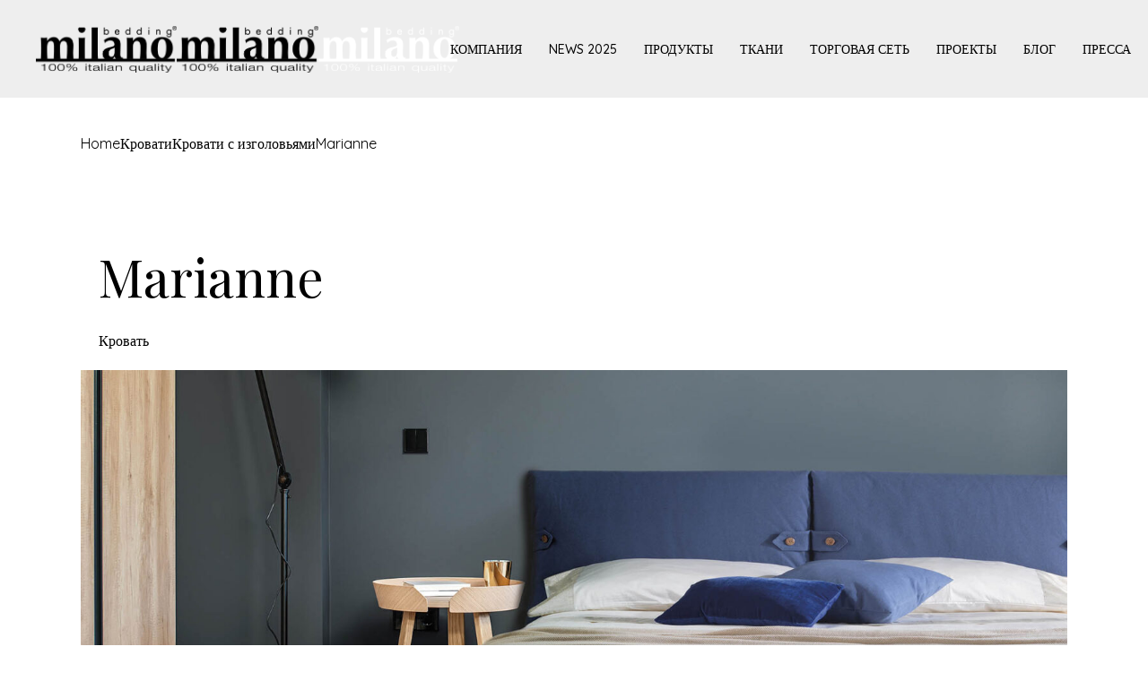

--- FILE ---
content_type: text/html; charset=UTF-8
request_url: https://www.milanobedding.it/ru/portfolio-item/marianne/
body_size: 20170
content:
<!DOCTYPE html>
<html lang="ru-RU">
<head>
    <!-- Google Tag Manager -->
    <script>(function(w,d,s,l,i){w[l]=w[l]||[];w[l].push({'gtm.start':
                new Date().getTime(),event:'gtm.js'});var f=d.getElementsByTagName(s)[0],
            j=d.createElement(s),dl=l!='dataLayer'?'&l='+l:'';j.async=true;j.src=
            'https://www.googletagmanager.com/gtm.js?id='+i+dl;f.parentNode.insertBefore(j,f);
        })(window,document,'script','dataLayer','GTM-PJX9N6K6');</script>
    <!-- End Google Tag Manager -->

    <!-- Google tag (gtag.js) -->
    <script async src="https://www.googletagmanager.com/gtag/js?id=G-93V024MPK3"></script>
    <script>
        window.dataLayer = window.dataLayer || [];
        function gtag(){dataLayer.push(arguments);}
        gtag('js', new Date());

        gtag('config', 'G-93V024MPK3');
    </script>

    <meta charset="UTF-8">
	<meta name="viewport" content="width=device-width, initial-scale=1, user-scalable=yes">

	<meta name='robots' content='index, follow, max-image-preview:large, max-snippet:-1, max-video-preview:-1' />
	<style>img:is([sizes="auto" i], [sizes^="auto," i]) { contain-intrinsic-size: 3000px 1500px }</style>
	<link rel="alternate" hreflang="it" href="https://www.milanobedding.it/portfolio-item/marianne/" />
<link rel="alternate" hreflang="en" href="https://www.milanobedding.it/en/portfolio-item/marianne/" />
<link rel="alternate" hreflang="fr" href="https://www.milanobedding.it/fr/portfolio-item/marianne/" />
<link rel="alternate" hreflang="de" href="https://www.milanobedding.it/de/portfolio-item/marianne/" />
<link rel="alternate" hreflang="es" href="https://www.milanobedding.it/es/portfolio-item/marianne/" />
<link rel="alternate" hreflang="ru" href="https://www.milanobedding.it/ru/portfolio-item/marianne/" />
<link rel="alternate" hreflang="nl" href="https://www.milanobedding.it/nl/portfolio-item/marianne/" />
<link rel="alternate" hreflang="x-default" href="https://www.milanobedding.it/portfolio-item/marianne/" />

	<!-- This site is optimized with the Yoast SEO plugin v26.7 - https://yoast.com/wordpress/plugins/seo/ -->
	<title>Marianne - Milano Bedding</title>
	<link rel="canonical" href="https://www.milanobedding.it/ru/portfolio-item/marianne/" />
	<meta property="og:locale" content="ru_RU" />
	<meta property="og:type" content="article" />
	<meta property="og:title" content="Marianne - Milano Bedding" />
	<meta property="og:description" content="Marianne Кровать Marianne Кровать с вневременным дизайном, Marianne узнаваема по изголовью с мягкими подушками и деревянными пуговицами. Она доступна с реечным основанием в фиксированной версии, с контейнером или с контейнером «Комодо», практичной системой, которая поднимает основание и матрац, чтобы легко заправить кровать. Marianne полностью разобрана для удобства транспортировки. Обивка, доступная в различных цветах, полностью снимается [&hellip;]" />
	<meta property="og:url" content="https://www.milanobedding.it/ru/portfolio-item/marianne/" />
	<meta property="og:site_name" content="Milano Bedding" />
	<meta property="article:publisher" content="https://www.facebook.com/milanobeddingitaly" />
	<meta property="article:modified_time" content="2023-09-21T14:20:01+00:00" />
	<meta property="og:image" content="https://www.milanobedding.it/nw/wp-content/uploads/2022/05/marianne-01-1.jpg" />
	<meta property="og:image:width" content="1920" />
	<meta property="og:image:height" content="1080" />
	<meta property="og:image:type" content="image/jpeg" />
	<meta name="twitter:card" content="summary_large_image" />
	<meta name="twitter:label1" content="Est. reading time" />
	<meta name="twitter:data1" content="4 minutes" />
	<script type="application/ld+json" class="yoast-schema-graph">{"@context":"https://schema.org","@graph":[{"@type":"WebPage","@id":"https://www.milanobedding.it/ru/portfolio-item/marianne/","url":"https://www.milanobedding.it/ru/portfolio-item/marianne/","name":"Marianne - Milano Bedding","isPartOf":{"@id":"https://www.milanobedding.it/ru/#website"},"primaryImageOfPage":{"@id":"https://www.milanobedding.it/ru/portfolio-item/marianne/#primaryimage"},"image":{"@id":"https://www.milanobedding.it/ru/portfolio-item/marianne/#primaryimage"},"thumbnailUrl":"https://www.milanobedding.it/nw/wp-content/uploads/2022/05/marianne-01-1.jpg","datePublished":"2022-05-31T14:08:52+00:00","dateModified":"2023-09-21T14:20:01+00:00","breadcrumb":{"@id":"https://www.milanobedding.it/ru/portfolio-item/marianne/#breadcrumb"},"inLanguage":"ru-RU","potentialAction":[{"@type":"ReadAction","target":["https://www.milanobedding.it/ru/portfolio-item/marianne/"]}]},{"@type":"ImageObject","inLanguage":"ru-RU","@id":"https://www.milanobedding.it/ru/portfolio-item/marianne/#primaryimage","url":"https://www.milanobedding.it/nw/wp-content/uploads/2022/05/marianne-01-1.jpg","contentUrl":"https://www.milanobedding.it/nw/wp-content/uploads/2022/05/marianne-01-1.jpg","width":1920,"height":1080},{"@type":"BreadcrumbList","@id":"https://www.milanobedding.it/ru/portfolio-item/marianne/#breadcrumb","itemListElement":[{"@type":"ListItem","position":1,"name":"Home","item":"https://www.milanobedding.it/ru/"},{"@type":"ListItem","position":2,"name":"Eidan Portfolio","item":"https://www.milanobedding.it/ru/portfolio-item/"},{"@type":"ListItem","position":3,"name":"Marianne"}]},{"@type":"WebSite","@id":"https://www.milanobedding.it/ru/#website","url":"https://www.milanobedding.it/ru/","name":"Milano Bedding","description":"100% Italian Quality","publisher":{"@id":"https://www.milanobedding.it/ru/#organization"},"potentialAction":[{"@type":"SearchAction","target":{"@type":"EntryPoint","urlTemplate":"https://www.milanobedding.it/ru/?s={search_term_string}"},"query-input":{"@type":"PropertyValueSpecification","valueRequired":true,"valueName":"search_term_string"}}],"inLanguage":"ru-RU"},{"@type":"Organization","@id":"https://www.milanobedding.it/ru/#organization","name":"Milanobedding","url":"https://www.milanobedding.it/ru/","logo":{"@type":"ImageObject","inLanguage":"ru-RU","@id":"https://www.milanobedding.it/ru/#/schema/logo/image/","url":"https://www.milanobedding.it/nw/wp-content/uploads/2022/03/logo-milanobedding.png","contentUrl":"https://www.milanobedding.it/nw/wp-content/uploads/2022/03/logo-milanobedding.png","width":327,"height":108,"caption":"Milanobedding"},"image":{"@id":"https://www.milanobedding.it/ru/#/schema/logo/image/"},"sameAs":["https://www.facebook.com/milanobeddingitaly"]}]}</script>
	<!-- / Yoast SEO plugin. -->


<link rel='dns-prefetch' href='//fonts.googleapis.com' />
<link rel="alternate" type="application/rss+xml" title="Milano Bedding &raquo; Feed" href="https://www.milanobedding.it/ru/feed/" />
<link rel="alternate" type="application/rss+xml" title="Milano Bedding &raquo; Comments Feed" href="https://www.milanobedding.it/ru/comments/feed/" />
<script type="text/javascript">
/* <![CDATA[ */
window._wpemojiSettings = {"baseUrl":"https:\/\/s.w.org\/images\/core\/emoji\/16.0.1\/72x72\/","ext":".png","svgUrl":"https:\/\/s.w.org\/images\/core\/emoji\/16.0.1\/svg\/","svgExt":".svg","source":{"concatemoji":"https:\/\/www.milanobedding.it\/nw\/wp-includes\/js\/wp-emoji-release.min.js?ver=6.8.3"}};
/*! This file is auto-generated */
!function(s,n){var o,i,e;function c(e){try{var t={supportTests:e,timestamp:(new Date).valueOf()};sessionStorage.setItem(o,JSON.stringify(t))}catch(e){}}function p(e,t,n){e.clearRect(0,0,e.canvas.width,e.canvas.height),e.fillText(t,0,0);var t=new Uint32Array(e.getImageData(0,0,e.canvas.width,e.canvas.height).data),a=(e.clearRect(0,0,e.canvas.width,e.canvas.height),e.fillText(n,0,0),new Uint32Array(e.getImageData(0,0,e.canvas.width,e.canvas.height).data));return t.every(function(e,t){return e===a[t]})}function u(e,t){e.clearRect(0,0,e.canvas.width,e.canvas.height),e.fillText(t,0,0);for(var n=e.getImageData(16,16,1,1),a=0;a<n.data.length;a++)if(0!==n.data[a])return!1;return!0}function f(e,t,n,a){switch(t){case"flag":return n(e,"\ud83c\udff3\ufe0f\u200d\u26a7\ufe0f","\ud83c\udff3\ufe0f\u200b\u26a7\ufe0f")?!1:!n(e,"\ud83c\udde8\ud83c\uddf6","\ud83c\udde8\u200b\ud83c\uddf6")&&!n(e,"\ud83c\udff4\udb40\udc67\udb40\udc62\udb40\udc65\udb40\udc6e\udb40\udc67\udb40\udc7f","\ud83c\udff4\u200b\udb40\udc67\u200b\udb40\udc62\u200b\udb40\udc65\u200b\udb40\udc6e\u200b\udb40\udc67\u200b\udb40\udc7f");case"emoji":return!a(e,"\ud83e\udedf")}return!1}function g(e,t,n,a){var r="undefined"!=typeof WorkerGlobalScope&&self instanceof WorkerGlobalScope?new OffscreenCanvas(300,150):s.createElement("canvas"),o=r.getContext("2d",{willReadFrequently:!0}),i=(o.textBaseline="top",o.font="600 32px Arial",{});return e.forEach(function(e){i[e]=t(o,e,n,a)}),i}function t(e){var t=s.createElement("script");t.src=e,t.defer=!0,s.head.appendChild(t)}"undefined"!=typeof Promise&&(o="wpEmojiSettingsSupports",i=["flag","emoji"],n.supports={everything:!0,everythingExceptFlag:!0},e=new Promise(function(e){s.addEventListener("DOMContentLoaded",e,{once:!0})}),new Promise(function(t){var n=function(){try{var e=JSON.parse(sessionStorage.getItem(o));if("object"==typeof e&&"number"==typeof e.timestamp&&(new Date).valueOf()<e.timestamp+604800&&"object"==typeof e.supportTests)return e.supportTests}catch(e){}return null}();if(!n){if("undefined"!=typeof Worker&&"undefined"!=typeof OffscreenCanvas&&"undefined"!=typeof URL&&URL.createObjectURL&&"undefined"!=typeof Blob)try{var e="postMessage("+g.toString()+"("+[JSON.stringify(i),f.toString(),p.toString(),u.toString()].join(",")+"));",a=new Blob([e],{type:"text/javascript"}),r=new Worker(URL.createObjectURL(a),{name:"wpTestEmojiSupports"});return void(r.onmessage=function(e){c(n=e.data),r.terminate(),t(n)})}catch(e){}c(n=g(i,f,p,u))}t(n)}).then(function(e){for(var t in e)n.supports[t]=e[t],n.supports.everything=n.supports.everything&&n.supports[t],"flag"!==t&&(n.supports.everythingExceptFlag=n.supports.everythingExceptFlag&&n.supports[t]);n.supports.everythingExceptFlag=n.supports.everythingExceptFlag&&!n.supports.flag,n.DOMReady=!1,n.readyCallback=function(){n.DOMReady=!0}}).then(function(){return e}).then(function(){var e;n.supports.everything||(n.readyCallback(),(e=n.source||{}).concatemoji?t(e.concatemoji):e.wpemoji&&e.twemoji&&(t(e.twemoji),t(e.wpemoji)))}))}((window,document),window._wpemojiSettings);
/* ]]> */
</script>
<link rel='stylesheet' id='dripicons-css' href='https://www.milanobedding.it/nw/wp-content/plugins/eidan-core/inc/icons/dripicons/assets/css/dripicons.min.css?ver=6.8.3' type='text/css' media='all' />
<link rel='stylesheet' id='elegant-icons-css' href='https://www.milanobedding.it/nw/wp-content/plugins/eidan-core/inc/icons/elegant-icons/assets/css/elegant-icons.min.css?ver=6.8.3' type='text/css' media='all' />
<link rel='stylesheet' id='font-awesome-css' href='https://www.milanobedding.it/nw/wp-content/plugins/eidan-core/inc/icons/font-awesome/assets/css/all.min.css?ver=6.8.3' type='text/css' media='all' />
<link rel='stylesheet' id='ionicons-css' href='https://www.milanobedding.it/nw/wp-content/plugins/eidan-core/inc/icons/ionicons/assets/css/ionicons.min.css?ver=6.8.3' type='text/css' media='all' />
<link rel='stylesheet' id='linea-icons-css' href='https://www.milanobedding.it/nw/wp-content/plugins/eidan-core/inc/icons/linea-icons/assets/css/linea-icons.min.css?ver=6.8.3' type='text/css' media='all' />
<link rel='stylesheet' id='linear-icons-css' href='https://www.milanobedding.it/nw/wp-content/plugins/eidan-core/inc/icons/linear-icons/assets/css/linear-icons.min.css?ver=6.8.3' type='text/css' media='all' />
<link rel='stylesheet' id='material-icons-css' href='https://fonts.googleapis.com/icon?family=Material+Icons&#038;ver=6.8.3' type='text/css' media='all' />
<link rel='stylesheet' id='simple-line-icons-css' href='https://www.milanobedding.it/nw/wp-content/plugins/eidan-core/inc/icons/simple-line-icons/assets/css/simple-line-icons.min.css?ver=6.8.3' type='text/css' media='all' />
<style id='wp-emoji-styles-inline-css' type='text/css'>

	img.wp-smiley, img.emoji {
		display: inline !important;
		border: none !important;
		box-shadow: none !important;
		height: 1em !important;
		width: 1em !important;
		margin: 0 0.07em !important;
		vertical-align: -0.1em !important;
		background: none !important;
		padding: 0 !important;
	}
</style>
<style id='classic-theme-styles-inline-css' type='text/css'>
/*! This file is auto-generated */
.wp-block-button__link{color:#fff;background-color:#32373c;border-radius:9999px;box-shadow:none;text-decoration:none;padding:calc(.667em + 2px) calc(1.333em + 2px);font-size:1.125em}.wp-block-file__button{background:#32373c;color:#fff;text-decoration:none}
</style>
<style id='global-styles-inline-css' type='text/css'>
:root{--wp--preset--aspect-ratio--square: 1;--wp--preset--aspect-ratio--4-3: 4/3;--wp--preset--aspect-ratio--3-4: 3/4;--wp--preset--aspect-ratio--3-2: 3/2;--wp--preset--aspect-ratio--2-3: 2/3;--wp--preset--aspect-ratio--16-9: 16/9;--wp--preset--aspect-ratio--9-16: 9/16;--wp--preset--color--black: #000000;--wp--preset--color--cyan-bluish-gray: #abb8c3;--wp--preset--color--white: #ffffff;--wp--preset--color--pale-pink: #f78da7;--wp--preset--color--vivid-red: #cf2e2e;--wp--preset--color--luminous-vivid-orange: #ff6900;--wp--preset--color--luminous-vivid-amber: #fcb900;--wp--preset--color--light-green-cyan: #7bdcb5;--wp--preset--color--vivid-green-cyan: #00d084;--wp--preset--color--pale-cyan-blue: #8ed1fc;--wp--preset--color--vivid-cyan-blue: #0693e3;--wp--preset--color--vivid-purple: #9b51e0;--wp--preset--gradient--vivid-cyan-blue-to-vivid-purple: linear-gradient(135deg,rgba(6,147,227,1) 0%,rgb(155,81,224) 100%);--wp--preset--gradient--light-green-cyan-to-vivid-green-cyan: linear-gradient(135deg,rgb(122,220,180) 0%,rgb(0,208,130) 100%);--wp--preset--gradient--luminous-vivid-amber-to-luminous-vivid-orange: linear-gradient(135deg,rgba(252,185,0,1) 0%,rgba(255,105,0,1) 100%);--wp--preset--gradient--luminous-vivid-orange-to-vivid-red: linear-gradient(135deg,rgba(255,105,0,1) 0%,rgb(207,46,46) 100%);--wp--preset--gradient--very-light-gray-to-cyan-bluish-gray: linear-gradient(135deg,rgb(238,238,238) 0%,rgb(169,184,195) 100%);--wp--preset--gradient--cool-to-warm-spectrum: linear-gradient(135deg,rgb(74,234,220) 0%,rgb(151,120,209) 20%,rgb(207,42,186) 40%,rgb(238,44,130) 60%,rgb(251,105,98) 80%,rgb(254,248,76) 100%);--wp--preset--gradient--blush-light-purple: linear-gradient(135deg,rgb(255,206,236) 0%,rgb(152,150,240) 100%);--wp--preset--gradient--blush-bordeaux: linear-gradient(135deg,rgb(254,205,165) 0%,rgb(254,45,45) 50%,rgb(107,0,62) 100%);--wp--preset--gradient--luminous-dusk: linear-gradient(135deg,rgb(255,203,112) 0%,rgb(199,81,192) 50%,rgb(65,88,208) 100%);--wp--preset--gradient--pale-ocean: linear-gradient(135deg,rgb(255,245,203) 0%,rgb(182,227,212) 50%,rgb(51,167,181) 100%);--wp--preset--gradient--electric-grass: linear-gradient(135deg,rgb(202,248,128) 0%,rgb(113,206,126) 100%);--wp--preset--gradient--midnight: linear-gradient(135deg,rgb(2,3,129) 0%,rgb(40,116,252) 100%);--wp--preset--font-size--small: 13px;--wp--preset--font-size--medium: 20px;--wp--preset--font-size--large: 36px;--wp--preset--font-size--x-large: 42px;--wp--preset--spacing--20: 0.44rem;--wp--preset--spacing--30: 0.67rem;--wp--preset--spacing--40: 1rem;--wp--preset--spacing--50: 1.5rem;--wp--preset--spacing--60: 2.25rem;--wp--preset--spacing--70: 3.38rem;--wp--preset--spacing--80: 5.06rem;--wp--preset--shadow--natural: 6px 6px 9px rgba(0, 0, 0, 0.2);--wp--preset--shadow--deep: 12px 12px 50px rgba(0, 0, 0, 0.4);--wp--preset--shadow--sharp: 6px 6px 0px rgba(0, 0, 0, 0.2);--wp--preset--shadow--outlined: 6px 6px 0px -3px rgba(255, 255, 255, 1), 6px 6px rgba(0, 0, 0, 1);--wp--preset--shadow--crisp: 6px 6px 0px rgba(0, 0, 0, 1);}:where(.is-layout-flex){gap: 0.5em;}:where(.is-layout-grid){gap: 0.5em;}body .is-layout-flex{display: flex;}.is-layout-flex{flex-wrap: wrap;align-items: center;}.is-layout-flex > :is(*, div){margin: 0;}body .is-layout-grid{display: grid;}.is-layout-grid > :is(*, div){margin: 0;}:where(.wp-block-columns.is-layout-flex){gap: 2em;}:where(.wp-block-columns.is-layout-grid){gap: 2em;}:where(.wp-block-post-template.is-layout-flex){gap: 1.25em;}:where(.wp-block-post-template.is-layout-grid){gap: 1.25em;}.has-black-color{color: var(--wp--preset--color--black) !important;}.has-cyan-bluish-gray-color{color: var(--wp--preset--color--cyan-bluish-gray) !important;}.has-white-color{color: var(--wp--preset--color--white) !important;}.has-pale-pink-color{color: var(--wp--preset--color--pale-pink) !important;}.has-vivid-red-color{color: var(--wp--preset--color--vivid-red) !important;}.has-luminous-vivid-orange-color{color: var(--wp--preset--color--luminous-vivid-orange) !important;}.has-luminous-vivid-amber-color{color: var(--wp--preset--color--luminous-vivid-amber) !important;}.has-light-green-cyan-color{color: var(--wp--preset--color--light-green-cyan) !important;}.has-vivid-green-cyan-color{color: var(--wp--preset--color--vivid-green-cyan) !important;}.has-pale-cyan-blue-color{color: var(--wp--preset--color--pale-cyan-blue) !important;}.has-vivid-cyan-blue-color{color: var(--wp--preset--color--vivid-cyan-blue) !important;}.has-vivid-purple-color{color: var(--wp--preset--color--vivid-purple) !important;}.has-black-background-color{background-color: var(--wp--preset--color--black) !important;}.has-cyan-bluish-gray-background-color{background-color: var(--wp--preset--color--cyan-bluish-gray) !important;}.has-white-background-color{background-color: var(--wp--preset--color--white) !important;}.has-pale-pink-background-color{background-color: var(--wp--preset--color--pale-pink) !important;}.has-vivid-red-background-color{background-color: var(--wp--preset--color--vivid-red) !important;}.has-luminous-vivid-orange-background-color{background-color: var(--wp--preset--color--luminous-vivid-orange) !important;}.has-luminous-vivid-amber-background-color{background-color: var(--wp--preset--color--luminous-vivid-amber) !important;}.has-light-green-cyan-background-color{background-color: var(--wp--preset--color--light-green-cyan) !important;}.has-vivid-green-cyan-background-color{background-color: var(--wp--preset--color--vivid-green-cyan) !important;}.has-pale-cyan-blue-background-color{background-color: var(--wp--preset--color--pale-cyan-blue) !important;}.has-vivid-cyan-blue-background-color{background-color: var(--wp--preset--color--vivid-cyan-blue) !important;}.has-vivid-purple-background-color{background-color: var(--wp--preset--color--vivid-purple) !important;}.has-black-border-color{border-color: var(--wp--preset--color--black) !important;}.has-cyan-bluish-gray-border-color{border-color: var(--wp--preset--color--cyan-bluish-gray) !important;}.has-white-border-color{border-color: var(--wp--preset--color--white) !important;}.has-pale-pink-border-color{border-color: var(--wp--preset--color--pale-pink) !important;}.has-vivid-red-border-color{border-color: var(--wp--preset--color--vivid-red) !important;}.has-luminous-vivid-orange-border-color{border-color: var(--wp--preset--color--luminous-vivid-orange) !important;}.has-luminous-vivid-amber-border-color{border-color: var(--wp--preset--color--luminous-vivid-amber) !important;}.has-light-green-cyan-border-color{border-color: var(--wp--preset--color--light-green-cyan) !important;}.has-vivid-green-cyan-border-color{border-color: var(--wp--preset--color--vivid-green-cyan) !important;}.has-pale-cyan-blue-border-color{border-color: var(--wp--preset--color--pale-cyan-blue) !important;}.has-vivid-cyan-blue-border-color{border-color: var(--wp--preset--color--vivid-cyan-blue) !important;}.has-vivid-purple-border-color{border-color: var(--wp--preset--color--vivid-purple) !important;}.has-vivid-cyan-blue-to-vivid-purple-gradient-background{background: var(--wp--preset--gradient--vivid-cyan-blue-to-vivid-purple) !important;}.has-light-green-cyan-to-vivid-green-cyan-gradient-background{background: var(--wp--preset--gradient--light-green-cyan-to-vivid-green-cyan) !important;}.has-luminous-vivid-amber-to-luminous-vivid-orange-gradient-background{background: var(--wp--preset--gradient--luminous-vivid-amber-to-luminous-vivid-orange) !important;}.has-luminous-vivid-orange-to-vivid-red-gradient-background{background: var(--wp--preset--gradient--luminous-vivid-orange-to-vivid-red) !important;}.has-very-light-gray-to-cyan-bluish-gray-gradient-background{background: var(--wp--preset--gradient--very-light-gray-to-cyan-bluish-gray) !important;}.has-cool-to-warm-spectrum-gradient-background{background: var(--wp--preset--gradient--cool-to-warm-spectrum) !important;}.has-blush-light-purple-gradient-background{background: var(--wp--preset--gradient--blush-light-purple) !important;}.has-blush-bordeaux-gradient-background{background: var(--wp--preset--gradient--blush-bordeaux) !important;}.has-luminous-dusk-gradient-background{background: var(--wp--preset--gradient--luminous-dusk) !important;}.has-pale-ocean-gradient-background{background: var(--wp--preset--gradient--pale-ocean) !important;}.has-electric-grass-gradient-background{background: var(--wp--preset--gradient--electric-grass) !important;}.has-midnight-gradient-background{background: var(--wp--preset--gradient--midnight) !important;}.has-small-font-size{font-size: var(--wp--preset--font-size--small) !important;}.has-medium-font-size{font-size: var(--wp--preset--font-size--medium) !important;}.has-large-font-size{font-size: var(--wp--preset--font-size--large) !important;}.has-x-large-font-size{font-size: var(--wp--preset--font-size--x-large) !important;}
:where(.wp-block-post-template.is-layout-flex){gap: 1.25em;}:where(.wp-block-post-template.is-layout-grid){gap: 1.25em;}
:where(.wp-block-columns.is-layout-flex){gap: 2em;}:where(.wp-block-columns.is-layout-grid){gap: 2em;}
:root :where(.wp-block-pullquote){font-size: 1.5em;line-height: 1.6;}
</style>
<link rel='stylesheet' id='agile-store-locator-init-css' href='https://www.milanobedding.it/nw/wp-content/plugins/agile-store-locator/public/css/init.css?ver=1769020913' type='text/css' media='all' />
<link rel='stylesheet' id='contact-form-7-css' href='https://www.milanobedding.it/nw/wp-content/plugins/contact-form-7/includes/css/styles.css?ver=6.1.4' type='text/css' media='all' />
<link rel='stylesheet' id='wpml-legacy-horizontal-list-0-css' href='https://www.milanobedding.it/nw/wp-content/plugins/sitepress-multilingual-cms/templates/language-switchers/legacy-list-horizontal/style.min.css?ver=1' type='text/css' media='all' />
<link rel='stylesheet' id='wpml-menu-item-0-css' href='https://www.milanobedding.it/nw/wp-content/plugins/sitepress-multilingual-cms/templates/language-switchers/menu-item/style.min.css?ver=1' type='text/css' media='all' />
<link rel='stylesheet' id='qi-addons-for-elementor-grid-style-css' href='https://www.milanobedding.it/nw/wp-content/plugins/qi-addons-for-elementor/assets/css/grid.min.css?ver=1.9.5' type='text/css' media='all' />
<link rel='stylesheet' id='qi-addons-for-elementor-helper-parts-style-css' href='https://www.milanobedding.it/nw/wp-content/plugins/qi-addons-for-elementor/assets/css/helper-parts.min.css?ver=1.9.5' type='text/css' media='all' />
<link rel='stylesheet' id='qi-addons-for-elementor-style-css' href='https://www.milanobedding.it/nw/wp-content/plugins/qi-addons-for-elementor/assets/css/main.min.css?ver=1.9.5' type='text/css' media='all' />
<link rel='stylesheet' id='magnific-popup-css' href='https://www.milanobedding.it/nw/wp-content/plugins/eidan-core/assets/plugins/magnific-popup/magnific-popup.css?ver=6.8.3' type='text/css' media='all' />
<link rel='stylesheet' id='perfect-scrollbar-css' href='https://www.milanobedding.it/nw/wp-content/plugins/eidan-core/assets/plugins/perfect-scrollbar/perfect-scrollbar.css?ver=6.8.3' type='text/css' media='all' />
<link rel='stylesheet' id='swiper-css' href='https://www.milanobedding.it/nw/wp-content/plugins/qi-addons-for-elementor/assets/plugins/swiper/8.4.5/swiper.min.css?ver=8.4.5' type='text/css' media='all' />
<link rel='stylesheet' id='eidan-main-css' href='https://www.milanobedding.it/nw/wp-content/themes/eidan/assets/css/main.min.css?ver=6.8.3' type='text/css' media='all' />
<link rel='stylesheet' id='eidan-core-style-css' href='https://www.milanobedding.it/nw/wp-content/plugins/eidan-core/assets/css/eidan-core.min.css?ver=6.8.3' type='text/css' media='all' />
<link rel='stylesheet' id='eidan-child-style-css' href='https://www.milanobedding.it/nw/wp-content/themes/eidan-child/style.css?ver=6.8.3' type='text/css' media='all' />
<link rel='stylesheet' id='eidan-google-fonts-css' href='https://fonts.googleapis.com/css?family=Montserrat%3A300%2C400%2C500%2C600%2C700%2C200%7CSyne%3A300%2C400%2C500%2C600%2C700%2C200%7CBarlow%3A300%2C400%2C500%2C600%2C700%2C200%7CPlayfair+Display%3A300%2C400%2C500%2C600%2C700%2C200%7CQuicksand%3A300%2C400%2C500%2C600%2C700%2C200&#038;subset=latin-ext&#038;display=swap&#038;ver=1.0.0' type='text/css' media='all' />
<link rel='stylesheet' id='eidan-grid-css' href='https://www.milanobedding.it/nw/wp-content/themes/eidan/assets/css/grid.min.css?ver=6.8.3' type='text/css' media='all' />
<link rel='stylesheet' id='eidan-style-css' href='https://www.milanobedding.it/nw/wp-content/themes/eidan/style.css?ver=6.8.3' type='text/css' media='all' />
<style id='eidan-style-inline-css' type='text/css'>
#qodef-page-footer-top-area { border-top-color: #343434;border-top-width: 1px;border-top-style: solid;}#qodef-page-inner { padding: 40px 0px 180px 0px;}@media only screen and (max-width: 1024px) { #qodef-page-inner { padding: 40px 0px 135px 0px;}}#qodef-top-area { background-color: #878787;}#qodef-page-header .qodef-header-logo-link { height: 52px;padding: 0 0 0 40px;}#qodef-page-mobile-header .qodef-mobile-header-logo-link { height: 50px;}.qodef-header-navigation> ul > li > a { font-family: "Quicksand";font-size: 14px;font-weight: 500;text-transform: uppercase;padding-left: 10px;padding-right: 10px;}.qodef-header-navigation> ul > li { margin-left: 10px;margin-right: 10px;}.qodef-header-navigation > ul > li.qodef-menu-item--narrow .qodef-drop-down-second ul li a { font-family: "Quicksand";font-size: 15px;font-weight: 500;}#qodef-side-area { background-color: #303030;}#qodef-page-sidebar .widget { margin-bottom: 28px;}#qodef-page-spinner.qodef-layout--eidan .qodef-m-inner { background-image: url();}.qodef-page-title { height: 100px;background-color: transparent;}body { color: #000000;font-family: "Quicksand";font-weight: 400;}h1, .qodef-h1 { font-family: "Playfair Display";font-weight: 300;}h2, .qodef-h2 { font-family: "Playfair Display";font-weight: 300;}h3, .qodef-h3 { font-family: "Playfair Display";font-weight: 300;}h4, .qodef-h4 { font-family: "Playfair Display";font-weight: 300;}h5, .qodef-h5 { font-family: "Playfair Display";font-weight: 300;}h6, .qodef-h6 { font-family: "Barlow";font-weight: 300;}.qodef-header--standard #qodef-page-header { background-color: #eeeeee;}.qodef-header--standard #qodef-page-header-inner { padding-left: 0px;padding-right: 0px;border-bottom-color: #ffffff;border-bottom-width: 1px;border-bottom-style: solid;}
</style>
<link rel='stylesheet' id='eidan-core-elementor-css' href='https://www.milanobedding.it/nw/wp-content/plugins/eidan-core/inc/plugins/elementor/assets/css/elementor.min.css?ver=6.8.3' type='text/css' media='all' />
<link rel='stylesheet' id='elementor-icons-css' href='https://www.milanobedding.it/nw/wp-content/plugins/elementor/assets/lib/eicons/css/elementor-icons.min.css?ver=5.45.0' type='text/css' media='all' />
<link rel='stylesheet' id='elementor-frontend-css' href='https://www.milanobedding.it/nw/wp-content/plugins/elementor/assets/css/frontend.min.css?ver=3.34.1' type='text/css' media='all' />
<link rel='stylesheet' id='elementor-post-6-css' href='https://www.milanobedding.it/nw/wp-content/uploads/elementor/css/post-6.css?ver=1768249356' type='text/css' media='all' />
<link rel='stylesheet' id='widget-image-css' href='https://www.milanobedding.it/nw/wp-content/plugins/elementor/assets/css/widget-image.min.css?ver=3.34.1' type='text/css' media='all' />
<link rel='stylesheet' id='widget-spacer-css' href='https://www.milanobedding.it/nw/wp-content/plugins/elementor/assets/css/widget-spacer.min.css?ver=3.34.1' type='text/css' media='all' />
<link rel='stylesheet' id='widget-divider-css' href='https://www.milanobedding.it/nw/wp-content/plugins/elementor/assets/css/widget-divider.min.css?ver=3.34.1' type='text/css' media='all' />
<link rel='stylesheet' id='elementor-icons-shared-0-css' href='https://www.milanobedding.it/nw/wp-content/plugins/elementor/assets/lib/font-awesome/css/fontawesome.min.css?ver=5.15.3' type='text/css' media='all' />
<link rel='stylesheet' id='elementor-icons-fa-brands-css' href='https://www.milanobedding.it/nw/wp-content/plugins/elementor/assets/lib/font-awesome/css/brands.min.css?ver=5.15.3' type='text/css' media='all' />
<link rel='stylesheet' id='elementor-icons-fa-solid-css' href='https://www.milanobedding.it/nw/wp-content/plugins/elementor/assets/lib/font-awesome/css/solid.min.css?ver=5.15.3' type='text/css' media='all' />
<link rel='stylesheet' id='elementor-icons-fa-regular-css' href='https://www.milanobedding.it/nw/wp-content/plugins/elementor/assets/lib/font-awesome/css/regular.min.css?ver=5.15.3' type='text/css' media='all' />
<link rel='stylesheet' id='elementor-post-36573-css' href='https://www.milanobedding.it/nw/wp-content/uploads/elementor/css/post-36573.css?ver=1768250606' type='text/css' media='all' />
<link rel='stylesheet' id='elementor-gf-quicksand-css' href='https://fonts.googleapis.com/css?family=Quicksand:100,100italic,200,200italic,300,300italic,400,400italic,500,500italic,600,600italic,700,700italic,800,800italic,900,900italic&#038;display=auto&#038;subset=cyrillic' type='text/css' media='all' />
<script type="text/javascript" src="https://www.milanobedding.it/nw/wp-includes/js/jquery/jquery.min.js?ver=3.7.1" id="jquery-core-js"></script>
<script type="text/javascript" src="https://www.milanobedding.it/nw/wp-includes/js/jquery/jquery-migrate.min.js?ver=3.4.1" id="jquery-migrate-js"></script>
<script type="text/javascript" src="https://www.milanobedding.it/nw/wp-content/themes/eidan-child/assets/js/shared.js?ver=v001" id="shared.js-js"></script>
<script type="text/javascript" id="wpml-cookie-js-extra">
/* <![CDATA[ */
var wpml_cookies = {"wp-wpml_current_language":{"value":"ru","expires":1,"path":"\/"}};
var wpml_cookies = {"wp-wpml_current_language":{"value":"ru","expires":1,"path":"\/"}};
/* ]]> */
</script>
<script type="text/javascript" src="https://www.milanobedding.it/nw/wp-content/plugins/sitepress-multilingual-cms/res/js/cookies/language-cookie.js?ver=470000" id="wpml-cookie-js" defer="defer" data-wp-strategy="defer"></script>
<link rel="https://api.w.org/" href="https://www.milanobedding.it/ru/wp-json/" /><link rel="EditURI" type="application/rsd+xml" title="RSD" href="https://www.milanobedding.it/nw/xmlrpc.php?rsd" />
<meta name="generator" content="WordPress 6.8.3" />
<link rel='shortlink' href='https://www.milanobedding.it/ru/?p=36573' />
<link rel="alternate" title="oEmbed (JSON)" type="application/json+oembed" href="https://www.milanobedding.it/ru/wp-json/oembed/1.0/embed?url=https%3A%2F%2Fwww.milanobedding.it%2Fru%2Fportfolio-item%2Fmarianne%2F" />
<link rel="alternate" title="oEmbed (XML)" type="text/xml+oembed" href="https://www.milanobedding.it/ru/wp-json/oembed/1.0/embed?url=https%3A%2F%2Fwww.milanobedding.it%2Fru%2Fportfolio-item%2Fmarianne%2F&#038;format=xml" />
<meta name="generator" content="WPML ver:4.7.1 stt:37,1,4,3,27,45,2;" />
<meta name="generator" content="Elementor 3.34.1; features: additional_custom_breakpoints; settings: css_print_method-external, google_font-enabled, font_display-auto">
			<style>
				.e-con.e-parent:nth-of-type(n+4):not(.e-lazyloaded):not(.e-no-lazyload),
				.e-con.e-parent:nth-of-type(n+4):not(.e-lazyloaded):not(.e-no-lazyload) * {
					background-image: none !important;
				}
				@media screen and (max-height: 1024px) {
					.e-con.e-parent:nth-of-type(n+3):not(.e-lazyloaded):not(.e-no-lazyload),
					.e-con.e-parent:nth-of-type(n+3):not(.e-lazyloaded):not(.e-no-lazyload) * {
						background-image: none !important;
					}
				}
				@media screen and (max-height: 640px) {
					.e-con.e-parent:nth-of-type(n+2):not(.e-lazyloaded):not(.e-no-lazyload),
					.e-con.e-parent:nth-of-type(n+2):not(.e-lazyloaded):not(.e-no-lazyload) * {
						background-image: none !important;
					}
				}
			</style>
			<meta name="generator" content="Powered by Slider Revolution 6.5.8 - responsive, Mobile-Friendly Slider Plugin for WordPress with comfortable drag and drop interface." />
<link rel="icon" href="https://www.milanobedding.it/nw/wp-content/uploads/2022/03/cropped-logo-milanobedding-32x32.png" sizes="32x32" />
<link rel="icon" href="https://www.milanobedding.it/nw/wp-content/uploads/2022/03/cropped-logo-milanobedding-192x192.png" sizes="192x192" />
<link rel="apple-touch-icon" href="https://www.milanobedding.it/nw/wp-content/uploads/2022/03/cropped-logo-milanobedding-180x180.png" />
<meta name="msapplication-TileImage" content="https://www.milanobedding.it/nw/wp-content/uploads/2022/03/cropped-logo-milanobedding-270x270.png" />
<script type="text/javascript">function setREVStartSize(e){
			//window.requestAnimationFrame(function() {				 
				window.RSIW = window.RSIW===undefined ? window.innerWidth : window.RSIW;	
				window.RSIH = window.RSIH===undefined ? window.innerHeight : window.RSIH;	
				try {								
					var pw = document.getElementById(e.c).parentNode.offsetWidth,
						newh;
					pw = pw===0 || isNaN(pw) ? window.RSIW : pw;
					e.tabw = e.tabw===undefined ? 0 : parseInt(e.tabw);
					e.thumbw = e.thumbw===undefined ? 0 : parseInt(e.thumbw);
					e.tabh = e.tabh===undefined ? 0 : parseInt(e.tabh);
					e.thumbh = e.thumbh===undefined ? 0 : parseInt(e.thumbh);
					e.tabhide = e.tabhide===undefined ? 0 : parseInt(e.tabhide);
					e.thumbhide = e.thumbhide===undefined ? 0 : parseInt(e.thumbhide);
					e.mh = e.mh===undefined || e.mh=="" || e.mh==="auto" ? 0 : parseInt(e.mh,0);		
					if(e.layout==="fullscreen" || e.l==="fullscreen") 						
						newh = Math.max(e.mh,window.RSIH);					
					else{					
						e.gw = Array.isArray(e.gw) ? e.gw : [e.gw];
						for (var i in e.rl) if (e.gw[i]===undefined || e.gw[i]===0) e.gw[i] = e.gw[i-1];					
						e.gh = e.el===undefined || e.el==="" || (Array.isArray(e.el) && e.el.length==0)? e.gh : e.el;
						e.gh = Array.isArray(e.gh) ? e.gh : [e.gh];
						for (var i in e.rl) if (e.gh[i]===undefined || e.gh[i]===0) e.gh[i] = e.gh[i-1];
											
						var nl = new Array(e.rl.length),
							ix = 0,						
							sl;					
						e.tabw = e.tabhide>=pw ? 0 : e.tabw;
						e.thumbw = e.thumbhide>=pw ? 0 : e.thumbw;
						e.tabh = e.tabhide>=pw ? 0 : e.tabh;
						e.thumbh = e.thumbhide>=pw ? 0 : e.thumbh;					
						for (var i in e.rl) nl[i] = e.rl[i]<window.RSIW ? 0 : e.rl[i];
						sl = nl[0];									
						for (var i in nl) if (sl>nl[i] && nl[i]>0) { sl = nl[i]; ix=i;}															
						var m = pw>(e.gw[ix]+e.tabw+e.thumbw) ? 1 : (pw-(e.tabw+e.thumbw)) / (e.gw[ix]);					
						newh =  (e.gh[ix] * m) + (e.tabh + e.thumbh);
					}
					var el = document.getElementById(e.c);
					if (el!==null && el) el.style.height = newh+"px";					
					el = document.getElementById(e.c+"_wrapper");
					if (el!==null && el) {
						el.style.height = newh+"px";
						el.style.display = "block";
					}
				} catch(e){
					console.log("Failure at Presize of Slider:" + e)
				}					   
			//});
		  };</script>
		<style type="text/css" id="wp-custom-css">
			
.elementor-widget-divider .elementor-divider__text {
    color: #000000;
    font-family: "Playfair Display", Sans-serif;
    font-size: 44px;
    font-weight: 400;
}

.asl-cont a {
    -webkit-touch-callout: initial;
    -webkit-user-select: all !important;
    -khtml-user-select: all !important;
    -moz-user-select: all !important;
    -ms-user-select: all !important;
    user-select: all !important;



.elementor-element.elementor-element-80d6131 {
    --divider-border-style: solid;
    --divider-color: #000;
    --divider-border-width: 1px;
}

.elementor-element.elementor-element-80d6131 .elementor-divider-separator {
    width: 100%;
}


.otgs-development-site-front-end {
    display: none;
}

a.qodef-breadcrumbs-link {
    pointer-events: none;
}

footer#qodef-page-footer .widget.widget_media_image {
    float: left;
    margin: 0 10px;
}

#qodef-page-footer-top-area-inner > div > div > div:nth-child(2) {
	display: flex;
    justify-content: flex-end;
}

.qodef-header-navigation>ul>li {
    height: 100%;
    margin: 0 25px;
}

.qodef-header-navigation>ul>li {
    margin: 0 12px !important;
}

.wpml-ls-slot-88.wpml-ls-current-language > a {
    pointer-events: none;
}



.single-post #qodef-page-header, .single-post #qodef-page-footer, .single-post .wpml-ls-statics-footer, .single-post .qodef-breadcrumbs {
	/*display: none;*/
}


.gallery-caption, .wp-caption, figcaption {
    font-size: 16px!important;
    font-weight: 600 !important;
    padding-top: 10px;
}

.page-id-3787 #qodef-page-header, .page-id-3787 #qodef-page-footer, .page-id-3787 .wpml-ls-statics-footer, .page-id-3787 .qodef-breadcrumbs {
	/*display: none;*/
} 

.qodef-m-filter .qodef-m-filter-item {
	 font-family: inherit;
	font-size: 14px;
}


@media (max-width: 1499px){
rs-module-wrap#rev_slider_1_1_wrapper[style] {
    width: 100% !important;
	}
}


@media (min-width: 1025px) and (max-width: 1400px){
	.qodef-header-navigation> ul > li > a {
    font-size: 12px;
	}
	
	.qodef-header-navigation>ul>li {
    margin: 0 7px !important;
	}
	
	.qodef-header-navigation>ul>li>a:before {
    top: calc(50% - 6px);
    left: -4px;
	}
	
	#qodef-page-header .qodef-widget-holder {
    margin-left: 10px;
	}
}

@media (min-width: 1025px) and (max-width: 1125px){
	
	#qodef-page-header .qodef-widget-holder {
    display: none;
	}
}
		</style>
		    <!-- Global site tag (gtag.js) - Google Analytics -->
    <script type="text/plain" class="_iub_cs_activate" async src="https://www.googletagmanager.com/gtag/js?id=UA-15698443-2"></script>
    <script>
        window.dataLayer = window.dataLayer || [];
        function gtag(){dataLayer.push(arguments);}
        gtag('js', new Date());

        gtag('config', 'UA-15698443-2');
    </script>

	
    <!-- Codice di base pixel Pinterest -->
    <script type="text/plain" class="_iub_cs_activate-inline" data-iub-purposes="4">
        !function(e){if(!window.pintrk){window.pintrk=function(){window.pintrk.queue.push(
            Array.prototype.slice.call(arguments))};var
            n=window.pintrk;n.queue=[],n.version="3.0";var
            t=document.createElement("script");t.async=!0,t.src=e;var
            r=document.getElementsByTagName("script")[0];r.parentNode.insertBefore(t,r)}}("https://s.pinimg.com/ct/core.js");
        pintrk('load', '2614068204340');
        pintrk('page');
    </script>
    <!-- Fine codice di base pixel Pinterest -->
    <!-- Meta Pixel Code -->
    <script>
        !function(f,b,e,v,n,t,s)
        {if(f.fbq)return;n=f.fbq=function(){n.callMethod?
            n.callMethod.apply(n,arguments):n.queue.push(arguments)};
            if(!f._fbq)f._fbq=n;n.push=n;n.loaded=!0;n.version='2.0';
            n.queue=[];t=b.createElement(e);t.async=!0;
            t.src=v;s=b.getElementsByTagName(e)[0];
            s.parentNode.insertBefore(t,s)}(window, document,'script',
            'https://connect.facebook.net/en_US/fbevents.js');
        fbq('init', '396217196222732');
        fbq('track', 'PageView');
    </script>
    <noscript><img height="1" width="1" style="display:none"
                   src="https://www.facebook.com/tr?id=396217196222732&ev=PageView&noscript=1"
        /></noscript>
    <!-- End Meta Pixel Code -->

</head>
<body class="wp-singular portfolio-item-template portfolio-item-template-elementor_header_footer single single-portfolio-item postid-36573 wp-theme-eidan wp-child-theme-eidan-child qode-framework-1.1.6 qodef-qi--no-touch qi-addons-for-elementor-1.9.5 qodef-back-to-top--enabled qodef-content-bottom--enabled  qodef-header--standard qodef-header-appearance--fixed qodef-mobile-header--standard qodef-drop-down-second--full-width qodef-drop-down-second--default qodef-layout--images-small eidan-core-1.0 eidan-child-1.0 eidan-1.0 qodef-content-grid-1400 qodef-header-standard--right qodef-search--covers-header elementor-default elementor-template-full-width elementor-kit-6 elementor-page elementor-page-36573" ><!-- itemscope itemtype="https://schema.org/WebPage"> -->
<!-- Google Tag Manager (noscript) -->
<noscript><iframe src="https://www.googletagmanager.com/ns.html?id=GTM-PJX9N6K6"
                  height="0" width="0" style="display:none;visibility:hidden"></iframe></noscript>
<!-- End Google Tag Manager (noscript) -->
<!-- Codice di base pixel Pinterest -->
<noscript>
    <img src="https://ct.pinterest.com/v3/?tid=2614068204340&event=init&noscript=1" height="1" width="1" style="display:none;" alt=""  />
</noscript>
<!-- Fine codice di base pixel Pinterest -->
	<a class="skip-link screen-reader-text" href="#qodef-page-content">Skip to the content</a>	<div id="qodef-page-wrapper" class="">
				<div class="qodef-page-header-cover"></div>

<header id="qodef-page-header"  role="banner">
		<div id="qodef-page-header-inner" class=" qodef-skin--dark">
		<a itemprop="url" class="qodef-header-logo-link qodef-height--set qodef-source--image" href="https://www.milanobedding.it/ru/" rel="home">
	<img width="327" height="108" src="https://www.milanobedding.it/nw/wp-content/uploads/2022/03/logo-milanobedding.png" class="qodef-header-logo-image qodef--main" alt="logo main" itemprop="image" srcset="https://www.milanobedding.it/nw/wp-content/uploads/2022/03/logo-milanobedding.png 327w, https://www.milanobedding.it/nw/wp-content/uploads/2022/03/logo-milanobedding-300x99.png 300w" sizes="(max-width: 327px) 100vw, 327px" /><img width="327" height="108" src="https://www.milanobedding.it/nw/wp-content/uploads/2022/03/logo-milanobedding.png" class="qodef-header-logo-image qodef--dark" alt="logo dark" itemprop="image" srcset="https://www.milanobedding.it/nw/wp-content/uploads/2022/03/logo-milanobedding.png 327w, https://www.milanobedding.it/nw/wp-content/uploads/2022/03/logo-milanobedding-300x99.png 300w" sizes="(max-width: 327px) 100vw, 327px" /><img width="327" height="108" src="https://www.milanobedding.it/nw/wp-content/uploads/2022/03/logo-white.png" class="qodef-header-logo-image qodef--light" alt="logo light" itemprop="image" srcset="https://www.milanobedding.it/nw/wp-content/uploads/2022/03/logo-white.png 327w, https://www.milanobedding.it/nw/wp-content/uploads/2022/03/logo-white-300x99.png 300w" sizes="(max-width: 327px) 100vw, 327px" /></a>
	<nav class="qodef-header-navigation" role="navigation" aria-label="Top Menu">
		<ul id="menu-main-menu-russo-1" class="menu"><li class="menu-item menu-item-type-custom menu-item-object-custom menu-item-has-children menu-item-38216 qodef-menu-item--narrow"><a href="#"><span class="qodef-menu-item-text">Компания<svg class="qodef-svg--menu-arrow qodef-m qodef-menu-item-arrow" xmlns="http://www.w3.org/2000/svg" xmlns:xlink="http://www.w3.org/1999/xlink" width="32" height="32" viewBox="0 0 32 32"><g><path d="M 13.8,24.196c 0.39,0.39, 1.024,0.39, 1.414,0l 6.486-6.486c 0.196-0.196, 0.294-0.454, 0.292-0.71 c0-0.258-0.096-0.514-0.292-0.71L 15.214,9.804c-0.39-0.39-1.024-0.39-1.414,0c-0.39,0.39-0.39,1.024,0,1.414L 19.582,17 L 13.8,22.782C 13.41,23.172, 13.41,23.806, 13.8,24.196z"></path></g></svg></span></a>
<div class="qodef-drop-down-second"><div class="qodef-drop-down-second-inner"><ul class="sub-menu">
	<li class="menu-item menu-item-type-post_type menu-item-object-page menu-item-38217"><a href="https://www.milanobedding.it/ru/%d0%b8%d1%81%d1%82%d0%be%d1%80%d0%b8%d1%8f/"><span class="qodef-menu-item-text">История</span></a></li>
	<li class="menu-item menu-item-type-post_type menu-item-object-page menu-item-38218"><a href="https://www.milanobedding.it/ru/%d0%b4%d0%b8%d0%b7%d0%b0%d0%b9%d0%bd%d0%b5%d1%80%d1%8b/"><span class="qodef-menu-item-text">Дизайнеры</span></a></li>
	<li class="menu-item menu-item-type-post_type menu-item-object-page menu-item-38219"><a href="https://www.milanobedding.it/ru/%d1%81%d0%b8%d1%81%d1%82%d0%b5%d0%bc%d0%b0-%d0%ba%d0%b0%d1%87%d0%b5%d1%81%d1%82%d0%b2%d0%b0/"><span class="qodef-menu-item-text">Система качества</span></a></li>
	<li class="menu-item menu-item-type-post_type menu-item-object-page menu-item-38220"><a href="https://www.milanobedding.it/ru/%d0%bf%d0%be%d0%bb%d0%b8%d1%82%d0%b8%d0%ba%d0%b0-%d0%ba%d0%be%d0%bd%d1%84%d0%b8%d0%b4%d0%b5%d0%bd%d1%86%d0%b8%d0%b0%d0%bb%d1%8c%d0%bd%d0%be%d1%81%d1%82%d0%b8/"><span class="qodef-menu-item-text">Политика конфиденциальности</span></a></li>
</ul></div></div>
</li>
<li class="menu-item menu-item-type-post_type menu-item-object-page menu-item-51657"><a href="https://www.milanobedding.it/ru/salone-del-mobile-2025/"><span class="qodef-menu-item-text">News 2025</span></a></li>
<li class="menu-item menu-item-type-custom menu-item-object-custom menu-item-has-children menu-item-38221 qodef-menu-item--narrow"><a href="#"><span class="qodef-menu-item-text">Продукты<svg class="qodef-svg--menu-arrow qodef-m qodef-menu-item-arrow" xmlns="http://www.w3.org/2000/svg" xmlns:xlink="http://www.w3.org/1999/xlink" width="32" height="32" viewBox="0 0 32 32"><g><path d="M 13.8,24.196c 0.39,0.39, 1.024,0.39, 1.414,0l 6.486-6.486c 0.196-0.196, 0.294-0.454, 0.292-0.71 c0-0.258-0.096-0.514-0.292-0.71L 15.214,9.804c-0.39-0.39-1.024-0.39-1.414,0c-0.39,0.39-0.39,1.024,0,1.414L 19.582,17 L 13.8,22.782C 13.41,23.172, 13.41,23.806, 13.8,24.196z"></path></g></svg></span></a>
<div class="qodef-drop-down-second"><div class="qodef-drop-down-second-inner"><ul class="sub-menu">
	<li class="menu-item menu-item-type-post_type menu-item-object-page menu-item-has-children menu-item-38222"><a href="https://www.milanobedding.it/ru/%d0%b4%d0%b8%d0%b2%d0%b0%d0%bd-%d0%ba%d1%80%d0%be%d0%b2%d0%b0%d1%82%d0%b8/"><span class="qodef-menu-item-text">Диван кровати<svg class="qodef-svg--menu-arrow qodef-m qodef-menu-item-arrow" xmlns="http://www.w3.org/2000/svg" xmlns:xlink="http://www.w3.org/1999/xlink" width="32" height="32" viewBox="0 0 32 32"><g><path d="M 13.8,24.196c 0.39,0.39, 1.024,0.39, 1.414,0l 6.486-6.486c 0.196-0.196, 0.294-0.454, 0.292-0.71 c0-0.258-0.096-0.514-0.292-0.71L 15.214,9.804c-0.39-0.39-1.024-0.39-1.414,0c-0.39,0.39-0.39,1.024,0,1.414L 19.582,17 L 13.8,22.782C 13.41,23.172, 13.41,23.806, 13.8,24.196z"></path></g></svg></span></a>
	<ul class="sub-menu">
		<li class="menu-item menu-item-type-post_type menu-item-object-page menu-item-38223"><a href="https://www.milanobedding.it/ru/%d0%b4%d0%b8%d0%b2%d0%b0%d0%bd-%d0%ba%d1%80%d0%be%d0%b2%d0%b0%d1%82%d0%b8/"><span class="qodef-menu-item-text">Диван кровати</span></a></li>
		<li class="menu-item menu-item-type-post_type menu-item-object-page menu-item-38224"><a href="https://www.milanobedding.it/ru/%d0%bc%d0%b0%d1%82%d1%80%d0%b0%d1%81%d1%8b-%d0%b4%d0%bb%d1%8f-%d0%b4%d0%b8%d0%b2%d0%b0%d0%bd%d0%be%d0%b2-%d0%ba%d1%80%d0%be%d0%b2%d0%b0%d1%82%d0%b5%d0%b8/"><span class="qodef-menu-item-text">Матрасы для диванов-кроватей</span></a></li>
		<li class="menu-item menu-item-type-post_type menu-item-object-page menu-item-38225"><a href="https://www.milanobedding.it/ru/%d0%bc%d0%b0%d1%82%d1%80%d0%b0%d1%81%d1%8b-%d0%b4%d0%bb%d1%8f-%d0%b4%d0%b8%d0%b2%d0%b0%d0%bd-%d0%ba%d1%80%d0%be%d0%b2%d0%b0%d1%82%d0%b5%d0%b9-%d0%b4%d0%bb%d1%8f-uk/"><span class="qodef-menu-item-text">Матрасы для диван-кроватей для UK + U.S.</span></a></li>
	</ul>
</li>
	<li class="menu-item menu-item-type-post_type menu-item-object-page menu-item-has-children menu-item-38226"><a href="https://www.milanobedding.it/ru/%d0%ba%d1%80%d0%be%d0%b2%d0%b0%d1%82%d0%b8/"><span class="qodef-menu-item-text">Кровати<svg class="qodef-svg--menu-arrow qodef-m qodef-menu-item-arrow" xmlns="http://www.w3.org/2000/svg" xmlns:xlink="http://www.w3.org/1999/xlink" width="32" height="32" viewBox="0 0 32 32"><g><path d="M 13.8,24.196c 0.39,0.39, 1.024,0.39, 1.414,0l 6.486-6.486c 0.196-0.196, 0.294-0.454, 0.292-0.71 c0-0.258-0.096-0.514-0.292-0.71L 15.214,9.804c-0.39-0.39-1.024-0.39-1.414,0c-0.39,0.39-0.39,1.024,0,1.414L 19.582,17 L 13.8,22.782C 13.41,23.172, 13.41,23.806, 13.8,24.196z"></path></g></svg></span></a>
	<ul class="sub-menu">
		<li class="menu-item menu-item-type-post_type menu-item-object-page menu-item-38227"><a href="https://www.milanobedding.it/ru/%d0%ba%d1%80%d0%be%d0%b2%d0%b0%d1%82%d0%b8/"><span class="qodef-menu-item-text">Кровати</span></a></li>
		<li class="menu-item menu-item-type-post_type menu-item-object-page menu-item-38228"><a href="https://www.milanobedding.it/ru/%d1%82%d0%b5%d1%85%d0%bd%d0%b8%d1%87%d0%b5%d1%81%d0%ba%d0%b0%d1%8f-%d1%81%d1%82%d1%80%d0%b0%d0%bd%d0%b8%d1%86%d0%b0/"><span class="qodef-menu-item-text">техническая страница</span></a></li>
		<li class="menu-item menu-item-type-post_type menu-item-object-page menu-item-38229"><a href="https://www.milanobedding.it/ru/%d0%bc%d0%b0%d1%82%d1%80%d0%b0%d1%81%d1%8b/"><span class="qodef-menu-item-text">Матрасы</span></a></li>
		<li class="menu-item menu-item-type-post_type menu-item-object-page menu-item-38230"><a href="https://www.milanobedding.it/ru/%d0%bc%d0%b0%d1%82%d1%80%d0%b0%d1%81%d1%8b-uk/"><span class="qodef-menu-item-text">Матрасы UK</span></a></li>
		<li class="menu-item menu-item-type-post_type menu-item-object-page menu-item-38231"><a href="https://www.milanobedding.it/ru/%d0%b0%d0%ba%d1%81%d0%b5%d1%81%d1%81%d1%83%d0%b0%d1%80%d1%8b/"><span class="qodef-menu-item-text">Аксессуары</span></a></li>
	</ul>
</li>
</ul></div></div>
</li>
<li class="menu-item menu-item-type-custom menu-item-object-custom menu-item-has-children menu-item-38232 qodef-menu-item--narrow"><a href="#"><span class="qodef-menu-item-text">Ткани<svg class="qodef-svg--menu-arrow qodef-m qodef-menu-item-arrow" xmlns="http://www.w3.org/2000/svg" xmlns:xlink="http://www.w3.org/1999/xlink" width="32" height="32" viewBox="0 0 32 32"><g><path d="M 13.8,24.196c 0.39,0.39, 1.024,0.39, 1.414,0l 6.486-6.486c 0.196-0.196, 0.294-0.454, 0.292-0.71 c0-0.258-0.096-0.514-0.292-0.71L 15.214,9.804c-0.39-0.39-1.024-0.39-1.414,0c-0.39,0.39-0.39,1.024,0,1.414L 19.582,17 L 13.8,22.782C 13.41,23.172, 13.41,23.806, 13.8,24.196z"></path></g></svg></span></a>
<div class="qodef-drop-down-second"><div class="qodef-drop-down-second-inner"><ul class="sub-menu">
	<li class="menu-item menu-item-type-post_type menu-item-object-page menu-item-38233"><a href="https://www.milanobedding.it/ru/%d1%82%d0%ba%d0%b0%d0%bd%d0%b8-milanobedding/"><span class="qodef-menu-item-text">Ткани</span></a></li>
	<li class="menu-item menu-item-type-post_type menu-item-object-page menu-item-38234"><a href="https://www.milanobedding.it/ru/%d1%82%d0%ba%d0%b0%d0%bd%d0%b8-uk/"><span class="qodef-menu-item-text">Ткани UK</span></a></li>
	<li class="menu-item menu-item-type-post_type menu-item-object-page menu-item-38235"><a href="https://www.milanobedding.it/ru/tessuti-1-im/"><span class="qodef-menu-item-text">Tessuti 1-IM</span></a></li>
</ul></div></div>
</li>
<li class="menu-item menu-item-type-post_type menu-item-object-page menu-item-38236"><a href="https://www.milanobedding.it/ru/%d1%82%d0%be%d1%80%d0%b3%d0%be%d0%b2%d0%b0%d1%8f-%d1%81%d0%b5%d1%82%d1%8c/"><span class="qodef-menu-item-text">Торговая сеть</span></a></li>
<li class="menu-item menu-item-type-post_type menu-item-object-page menu-item-38237"><a href="https://www.milanobedding.it/ru/progetti/"><span class="qodef-menu-item-text">проекты</span></a></li>
<li class="menu-item menu-item-type-post_type menu-item-object-page menu-item-38238"><a href="https://www.milanobedding.it/ru/blog/"><span class="qodef-menu-item-text">Блог</span></a></li>
<li class="menu-item menu-item-type-custom menu-item-object-custom menu-item-has-children menu-item-38239 qodef-menu-item--narrow"><a href="#"><span class="qodef-menu-item-text">Пресса<svg class="qodef-svg--menu-arrow qodef-m qodef-menu-item-arrow" xmlns="http://www.w3.org/2000/svg" xmlns:xlink="http://www.w3.org/1999/xlink" width="32" height="32" viewBox="0 0 32 32"><g><path d="M 13.8,24.196c 0.39,0.39, 1.024,0.39, 1.414,0l 6.486-6.486c 0.196-0.196, 0.294-0.454, 0.292-0.71 c0-0.258-0.096-0.514-0.292-0.71L 15.214,9.804c-0.39-0.39-1.024-0.39-1.414,0c-0.39,0.39-0.39,1.024,0,1.414L 19.582,17 L 13.8,22.782C 13.41,23.172, 13.41,23.806, 13.8,24.196z"></path></g></svg></span></a>
<div class="qodef-drop-down-second"><div class="qodef-drop-down-second-inner"><ul class="sub-menu">
	<li class="menu-item menu-item-type-post_type menu-item-object-page menu-item-38240"><a href="https://www.milanobedding.it/ru/eventi/"><span class="qodef-menu-item-text">мероприятия</span></a></li>
	<li class="menu-item menu-item-type-post_type menu-item-object-page menu-item-38241"><a href="https://www.milanobedding.it/ru/rassegna-stampa-milano-bedding/"><span class="qodef-menu-item-text">обзор прессы</span></a></li>
</ul></div></div>
</li>
<li class="menu-item menu-item-type-post_type menu-item-object-page menu-item-38242"><a href="https://www.milanobedding.it/ru/%d0%ba%d0%be%d0%bd%d1%82%d0%b0%d0%ba%d1%82%d1%8b/"><span class="qodef-menu-item-text">контакты</span></a></li>
<li class="menu-item menu-item-type-custom menu-item-object-custom menu-item-has-children menu-item-38243 qodef-menu-item--narrow"><a href="#"><span class="qodef-menu-item-text">Магазин<svg class="qodef-svg--menu-arrow qodef-m qodef-menu-item-arrow" xmlns="http://www.w3.org/2000/svg" xmlns:xlink="http://www.w3.org/1999/xlink" width="32" height="32" viewBox="0 0 32 32"><g><path d="M 13.8,24.196c 0.39,0.39, 1.024,0.39, 1.414,0l 6.486-6.486c 0.196-0.196, 0.294-0.454, 0.292-0.71 c0-0.258-0.096-0.514-0.292-0.71L 15.214,9.804c-0.39-0.39-1.024-0.39-1.414,0c-0.39,0.39-0.39,1.024,0,1.414L 19.582,17 L 13.8,22.782C 13.41,23.172, 13.41,23.806, 13.8,24.196z"></path></g></svg></span></a>
<div class="qodef-drop-down-second"><div class="qodef-drop-down-second-inner"><ul class="sub-menu">
	<li class="menu-item menu-item-type-custom menu-item-object-custom menu-item-38244"><a href="https://www.milanobedding.store/it/"><span class="qodef-menu-item-text">Официальный магазин</span></a></li>
	<li class="menu-item menu-item-type-post_type menu-item-object-page menu-item-45795"><a href="https://www.milanobedding.it/ru/outlet/"><span class="qodef-menu-item-text">outlet commerciale</span></a></li>
</ul></div></div>
</li>
<li class="menu-item menu-item-type-custom menu-item-object-custom menu-item-has-children menu-item-38246 qodef-menu-item--narrow"><a href="#"><span class="qodef-menu-item-text">Загрузить<svg class="qodef-svg--menu-arrow qodef-m qodef-menu-item-arrow" xmlns="http://www.w3.org/2000/svg" xmlns:xlink="http://www.w3.org/1999/xlink" width="32" height="32" viewBox="0 0 32 32"><g><path d="M 13.8,24.196c 0.39,0.39, 1.024,0.39, 1.414,0l 6.486-6.486c 0.196-0.196, 0.294-0.454, 0.292-0.71 c0-0.258-0.096-0.514-0.292-0.71L 15.214,9.804c-0.39-0.39-1.024-0.39-1.414,0c-0.39,0.39-0.39,1.024,0,1.414L 19.582,17 L 13.8,22.782C 13.41,23.172, 13.41,23.806, 13.8,24.196z"></path></g></svg></span></a>
<div class="qodef-drop-down-second"><div class="qodef-drop-down-second-inner"><ul class="sub-menu">
	<li class="menu-item menu-item-type-post_type menu-item-object-page menu-item-38247"><a href="https://www.milanobedding.it/ru/cataloghi-milanobedding/"><span class="qodef-menu-item-text">Каталоги</span></a></li>
	<li class="menu-item menu-item-type-post_type menu-item-object-page menu-item-38248"><a href="https://www.milanobedding.it/ru/area-riservata/"><span class="qodef-menu-item-text">Личный кабинет</span></a></li>
</ul></div></div>
</li>
<li class="menu-item wpml-ls-slot-88 wpml-ls-item wpml-ls-item-ru wpml-ls-current-language wpml-ls-menu-item menu-item-type-wpml_ls_menu_item menu-item-object-wpml_ls_menu_item menu-item-has-children menu-item-wpml-ls-88-ru qodef-menu-item--narrow"><a title="Переключиться на Русский" href="https://www.milanobedding.it/ru/portfolio-item/marianne/"><span class="qodef-menu-item-text"><span class="wpml-ls-native" lang="ru">Русский</span><svg class="qodef-svg--menu-arrow qodef-m qodef-menu-item-arrow" xmlns="http://www.w3.org/2000/svg" xmlns:xlink="http://www.w3.org/1999/xlink" width="32" height="32" viewBox="0 0 32 32"><g><path d="M 13.8,24.196c 0.39,0.39, 1.024,0.39, 1.414,0l 6.486-6.486c 0.196-0.196, 0.294-0.454, 0.292-0.71 c0-0.258-0.096-0.514-0.292-0.71L 15.214,9.804c-0.39-0.39-1.024-0.39-1.414,0c-0.39,0.39-0.39,1.024,0,1.414L 19.582,17 L 13.8,22.782C 13.41,23.172, 13.41,23.806, 13.8,24.196z"></path></g></svg></span></a>
<div class="qodef-drop-down-second"><div class="qodef-drop-down-second-inner"><ul class="sub-menu">
	<li class="menu-item wpml-ls-slot-88 wpml-ls-item wpml-ls-item-it wpml-ls-menu-item wpml-ls-first-item menu-item-type-wpml_ls_menu_item menu-item-object-wpml_ls_menu_item menu-item-wpml-ls-88-it"><a title="Переключиться на Итальянский" href="https://www.milanobedding.it/portfolio-item/marianne/"><span class="qodef-menu-item-text"><span class="wpml-ls-native" lang="it">Italiano</span><span class="wpml-ls-display"><span class="wpml-ls-bracket"> (</span>Итальянский<span class="wpml-ls-bracket">)</span></span></span></a></li>
	<li class="menu-item wpml-ls-slot-88 wpml-ls-item wpml-ls-item-en wpml-ls-menu-item menu-item-type-wpml_ls_menu_item menu-item-object-wpml_ls_menu_item menu-item-wpml-ls-88-en"><a title="Переключиться на Английский" href="https://www.milanobedding.it/en/portfolio-item/marianne/"><span class="qodef-menu-item-text"><span class="wpml-ls-native" lang="en">English</span><span class="wpml-ls-display"><span class="wpml-ls-bracket"> (</span>Английский<span class="wpml-ls-bracket">)</span></span></span></a></li>
	<li class="menu-item wpml-ls-slot-88 wpml-ls-item wpml-ls-item-fr wpml-ls-menu-item menu-item-type-wpml_ls_menu_item menu-item-object-wpml_ls_menu_item menu-item-wpml-ls-88-fr"><a title="Переключиться на Французский" href="https://www.milanobedding.it/fr/portfolio-item/marianne/"><span class="qodef-menu-item-text"><span class="wpml-ls-native" lang="fr">Français</span><span class="wpml-ls-display"><span class="wpml-ls-bracket"> (</span>Французский<span class="wpml-ls-bracket">)</span></span></span></a></li>
	<li class="menu-item wpml-ls-slot-88 wpml-ls-item wpml-ls-item-de wpml-ls-menu-item menu-item-type-wpml_ls_menu_item menu-item-object-wpml_ls_menu_item menu-item-wpml-ls-88-de"><a title="Переключиться на Немецкий" href="https://www.milanobedding.it/de/portfolio-item/marianne/"><span class="qodef-menu-item-text"><span class="wpml-ls-native" lang="de">Deutsch</span><span class="wpml-ls-display"><span class="wpml-ls-bracket"> (</span>Немецкий<span class="wpml-ls-bracket">)</span></span></span></a></li>
	<li class="menu-item wpml-ls-slot-88 wpml-ls-item wpml-ls-item-es wpml-ls-menu-item menu-item-type-wpml_ls_menu_item menu-item-object-wpml_ls_menu_item menu-item-wpml-ls-88-es"><a title="Переключиться на Испанский" href="https://www.milanobedding.it/es/portfolio-item/marianne/"><span class="qodef-menu-item-text"><span class="wpml-ls-native" lang="es">Español</span><span class="wpml-ls-display"><span class="wpml-ls-bracket"> (</span>Испанский<span class="wpml-ls-bracket">)</span></span></span></a></li>
	<li class="menu-item wpml-ls-slot-88 wpml-ls-item wpml-ls-item-nl wpml-ls-menu-item wpml-ls-last-item menu-item-type-wpml_ls_menu_item menu-item-object-wpml_ls_menu_item menu-item-wpml-ls-88-nl"><a title="Переключиться на Голландский" href="https://www.milanobedding.it/nl/portfolio-item/marianne/"><span class="qodef-menu-item-text"><span class="wpml-ls-native" lang="nl">Nederlands</span><span class="wpml-ls-display"><span class="wpml-ls-bracket"> (</span>Голландский<span class="wpml-ls-bracket">)</span></span></span></a></li>
</ul></div></div>
</li>
</ul>	</nav>
	</div>
	</header>
<header id="qodef-page-mobile-header" role="banner">
		<div id="qodef-page-mobile-header-inner" class="">
		<a itemprop="url" class="qodef-mobile-header-logo-link qodef-height--set qodef-source--image" href="https://www.milanobedding.it/ru/" rel="home">
	<img width="327" height="108" src="https://www.milanobedding.it/nw/wp-content/uploads/2022/03/logo-milanobedding.png" class="qodef-header-logo-image qodef--main" alt="logo main" itemprop="image" srcset="https://www.milanobedding.it/nw/wp-content/uploads/2022/03/logo-milanobedding.png 327w, https://www.milanobedding.it/nw/wp-content/uploads/2022/03/logo-milanobedding-300x99.png 300w" sizes="(max-width: 327px) 100vw, 327px" /></a>
<a href="javascript:void(0)"  class="qodef-opener-icon qodef-m qodef-source--predefined qodef-mobile-header-opener"  >
	<span class="qodef-m-icon qodef--open">
		<svg class="qodef-svg--menu qodef-m" xmlns="http://www.w3.org/2000/svg" width="36" height="21" viewBox="0 0 36 21"><path d="M0,0H36V1H0Z" transform="translate(0 20)" /><path d="M0,0H36V1H0Z" transform="translate(0 10)" /><path d="M0,0H36V1H0Z" /></svg>	</span>
			<span class="qodef-m-icon qodef--close">
			<svg class="qodef-svg--close qodef-m" xmlns="http://www.w3.org/2000/svg" width="26.163" height="26.163" viewBox="0 0 26.163 26.163"><rect width="36" height="1" transform="translate(0.707) rotate(45)" /><rect width="36" height="1" transform="translate(0 25.456) rotate(-45)" /></svg>		</span>
		</a>
	</div>
		<nav class="qodef-mobile-header-navigation" role="navigation" aria-label="Mobile Menu">
		<ul id="menu-main-menu-russo-3" class=""><li class="menu-item menu-item-type-custom menu-item-object-custom menu-item-has-children menu-item-38216 qodef-menu-item--narrow"><a href="#"><span class="qodef-menu-item-text">Компания</span></a><svg class="qodef-svg--menu-arrow qodef-m qodef-menu-item-arrow" xmlns="http://www.w3.org/2000/svg" xmlns:xlink="http://www.w3.org/1999/xlink" width="32" height="32" viewBox="0 0 32 32"><g><path d="M 13.8,24.196c 0.39,0.39, 1.024,0.39, 1.414,0l 6.486-6.486c 0.196-0.196, 0.294-0.454, 0.292-0.71 c0-0.258-0.096-0.514-0.292-0.71L 15.214,9.804c-0.39-0.39-1.024-0.39-1.414,0c-0.39,0.39-0.39,1.024,0,1.414L 19.582,17 L 13.8,22.782C 13.41,23.172, 13.41,23.806, 13.8,24.196z"></path></g></svg>
<div class="qodef-drop-down-second"><div class="qodef-drop-down-second-inner"><ul class="sub-menu">
	<li class="menu-item menu-item-type-post_type menu-item-object-page menu-item-38217"><a href="https://www.milanobedding.it/ru/%d0%b8%d1%81%d1%82%d0%be%d1%80%d0%b8%d1%8f/"><span class="qodef-menu-item-text">История</span></a></li>
	<li class="menu-item menu-item-type-post_type menu-item-object-page menu-item-38218"><a href="https://www.milanobedding.it/ru/%d0%b4%d0%b8%d0%b7%d0%b0%d0%b9%d0%bd%d0%b5%d1%80%d1%8b/"><span class="qodef-menu-item-text">Дизайнеры</span></a></li>
	<li class="menu-item menu-item-type-post_type menu-item-object-page menu-item-38219"><a href="https://www.milanobedding.it/ru/%d1%81%d0%b8%d1%81%d1%82%d0%b5%d0%bc%d0%b0-%d0%ba%d0%b0%d1%87%d0%b5%d1%81%d1%82%d0%b2%d0%b0/"><span class="qodef-menu-item-text">Система качества</span></a></li>
	<li class="menu-item menu-item-type-post_type menu-item-object-page menu-item-38220"><a href="https://www.milanobedding.it/ru/%d0%bf%d0%be%d0%bb%d0%b8%d1%82%d0%b8%d0%ba%d0%b0-%d0%ba%d0%be%d0%bd%d1%84%d0%b8%d0%b4%d0%b5%d0%bd%d1%86%d0%b8%d0%b0%d0%bb%d1%8c%d0%bd%d0%be%d1%81%d1%82%d0%b8/"><span class="qodef-menu-item-text">Политика конфиденциальности</span></a></li>
</ul></div></div>
</li>
<li class="menu-item menu-item-type-post_type menu-item-object-page menu-item-51657"><a href="https://www.milanobedding.it/ru/salone-del-mobile-2025/"><span class="qodef-menu-item-text">News 2025</span></a></li>
<li class="menu-item menu-item-type-custom menu-item-object-custom menu-item-has-children menu-item-38221 qodef-menu-item--narrow"><a href="#"><span class="qodef-menu-item-text">Продукты</span></a><svg class="qodef-svg--menu-arrow qodef-m qodef-menu-item-arrow" xmlns="http://www.w3.org/2000/svg" xmlns:xlink="http://www.w3.org/1999/xlink" width="32" height="32" viewBox="0 0 32 32"><g><path d="M 13.8,24.196c 0.39,0.39, 1.024,0.39, 1.414,0l 6.486-6.486c 0.196-0.196, 0.294-0.454, 0.292-0.71 c0-0.258-0.096-0.514-0.292-0.71L 15.214,9.804c-0.39-0.39-1.024-0.39-1.414,0c-0.39,0.39-0.39,1.024,0,1.414L 19.582,17 L 13.8,22.782C 13.41,23.172, 13.41,23.806, 13.8,24.196z"></path></g></svg>
<div class="qodef-drop-down-second"><div class="qodef-drop-down-second-inner"><ul class="sub-menu">
	<li class="menu-item menu-item-type-post_type menu-item-object-page menu-item-has-children menu-item-38222"><a href="https://www.milanobedding.it/ru/%d0%b4%d0%b8%d0%b2%d0%b0%d0%bd-%d0%ba%d1%80%d0%be%d0%b2%d0%b0%d1%82%d0%b8/"><span class="qodef-menu-item-text">Диван кровати</span></a><svg class="qodef-svg--menu-arrow qodef-m qodef-menu-item-arrow" xmlns="http://www.w3.org/2000/svg" xmlns:xlink="http://www.w3.org/1999/xlink" width="32" height="32" viewBox="0 0 32 32"><g><path d="M 13.8,24.196c 0.39,0.39, 1.024,0.39, 1.414,0l 6.486-6.486c 0.196-0.196, 0.294-0.454, 0.292-0.71 c0-0.258-0.096-0.514-0.292-0.71L 15.214,9.804c-0.39-0.39-1.024-0.39-1.414,0c-0.39,0.39-0.39,1.024,0,1.414L 19.582,17 L 13.8,22.782C 13.41,23.172, 13.41,23.806, 13.8,24.196z"></path></g></svg>
	<ul class="sub-menu">
		<li class="menu-item menu-item-type-post_type menu-item-object-page menu-item-38223"><a href="https://www.milanobedding.it/ru/%d0%b4%d0%b8%d0%b2%d0%b0%d0%bd-%d0%ba%d1%80%d0%be%d0%b2%d0%b0%d1%82%d0%b8/"><span class="qodef-menu-item-text">Диван кровати</span></a></li>
		<li class="menu-item menu-item-type-post_type menu-item-object-page menu-item-38224"><a href="https://www.milanobedding.it/ru/%d0%bc%d0%b0%d1%82%d1%80%d0%b0%d1%81%d1%8b-%d0%b4%d0%bb%d1%8f-%d0%b4%d0%b8%d0%b2%d0%b0%d0%bd%d0%be%d0%b2-%d0%ba%d1%80%d0%be%d0%b2%d0%b0%d1%82%d0%b5%d0%b8/"><span class="qodef-menu-item-text">Матрасы для диванов-кроватей</span></a></li>
		<li class="menu-item menu-item-type-post_type menu-item-object-page menu-item-38225"><a href="https://www.milanobedding.it/ru/%d0%bc%d0%b0%d1%82%d1%80%d0%b0%d1%81%d1%8b-%d0%b4%d0%bb%d1%8f-%d0%b4%d0%b8%d0%b2%d0%b0%d0%bd-%d0%ba%d1%80%d0%be%d0%b2%d0%b0%d1%82%d0%b5%d0%b9-%d0%b4%d0%bb%d1%8f-uk/"><span class="qodef-menu-item-text">Матрасы для диван-кроватей для UK + U.S.</span></a></li>
	</ul>
</li>
	<li class="menu-item menu-item-type-post_type menu-item-object-page menu-item-has-children menu-item-38226"><a href="https://www.milanobedding.it/ru/%d0%ba%d1%80%d0%be%d0%b2%d0%b0%d1%82%d0%b8/"><span class="qodef-menu-item-text">Кровати</span></a><svg class="qodef-svg--menu-arrow qodef-m qodef-menu-item-arrow" xmlns="http://www.w3.org/2000/svg" xmlns:xlink="http://www.w3.org/1999/xlink" width="32" height="32" viewBox="0 0 32 32"><g><path d="M 13.8,24.196c 0.39,0.39, 1.024,0.39, 1.414,0l 6.486-6.486c 0.196-0.196, 0.294-0.454, 0.292-0.71 c0-0.258-0.096-0.514-0.292-0.71L 15.214,9.804c-0.39-0.39-1.024-0.39-1.414,0c-0.39,0.39-0.39,1.024,0,1.414L 19.582,17 L 13.8,22.782C 13.41,23.172, 13.41,23.806, 13.8,24.196z"></path></g></svg>
	<ul class="sub-menu">
		<li class="menu-item menu-item-type-post_type menu-item-object-page menu-item-38227"><a href="https://www.milanobedding.it/ru/%d0%ba%d1%80%d0%be%d0%b2%d0%b0%d1%82%d0%b8/"><span class="qodef-menu-item-text">Кровати</span></a></li>
		<li class="menu-item menu-item-type-post_type menu-item-object-page menu-item-38228"><a href="https://www.milanobedding.it/ru/%d1%82%d0%b5%d1%85%d0%bd%d0%b8%d1%87%d0%b5%d1%81%d0%ba%d0%b0%d1%8f-%d1%81%d1%82%d1%80%d0%b0%d0%bd%d0%b8%d1%86%d0%b0/"><span class="qodef-menu-item-text">техническая страница</span></a></li>
		<li class="menu-item menu-item-type-post_type menu-item-object-page menu-item-38229"><a href="https://www.milanobedding.it/ru/%d0%bc%d0%b0%d1%82%d1%80%d0%b0%d1%81%d1%8b/"><span class="qodef-menu-item-text">Матрасы</span></a></li>
		<li class="menu-item menu-item-type-post_type menu-item-object-page menu-item-38230"><a href="https://www.milanobedding.it/ru/%d0%bc%d0%b0%d1%82%d1%80%d0%b0%d1%81%d1%8b-uk/"><span class="qodef-menu-item-text">Матрасы UK</span></a></li>
		<li class="menu-item menu-item-type-post_type menu-item-object-page menu-item-38231"><a href="https://www.milanobedding.it/ru/%d0%b0%d0%ba%d1%81%d0%b5%d1%81%d1%81%d1%83%d0%b0%d1%80%d1%8b/"><span class="qodef-menu-item-text">Аксессуары</span></a></li>
	</ul>
</li>
</ul></div></div>
</li>
<li class="menu-item menu-item-type-custom menu-item-object-custom menu-item-has-children menu-item-38232 qodef-menu-item--narrow"><a href="#"><span class="qodef-menu-item-text">Ткани</span></a><svg class="qodef-svg--menu-arrow qodef-m qodef-menu-item-arrow" xmlns="http://www.w3.org/2000/svg" xmlns:xlink="http://www.w3.org/1999/xlink" width="32" height="32" viewBox="0 0 32 32"><g><path d="M 13.8,24.196c 0.39,0.39, 1.024,0.39, 1.414,0l 6.486-6.486c 0.196-0.196, 0.294-0.454, 0.292-0.71 c0-0.258-0.096-0.514-0.292-0.71L 15.214,9.804c-0.39-0.39-1.024-0.39-1.414,0c-0.39,0.39-0.39,1.024,0,1.414L 19.582,17 L 13.8,22.782C 13.41,23.172, 13.41,23.806, 13.8,24.196z"></path></g></svg>
<div class="qodef-drop-down-second"><div class="qodef-drop-down-second-inner"><ul class="sub-menu">
	<li class="menu-item menu-item-type-post_type menu-item-object-page menu-item-38233"><a href="https://www.milanobedding.it/ru/%d1%82%d0%ba%d0%b0%d0%bd%d0%b8-milanobedding/"><span class="qodef-menu-item-text">Ткани</span></a></li>
	<li class="menu-item menu-item-type-post_type menu-item-object-page menu-item-38234"><a href="https://www.milanobedding.it/ru/%d1%82%d0%ba%d0%b0%d0%bd%d0%b8-uk/"><span class="qodef-menu-item-text">Ткани UK</span></a></li>
	<li class="menu-item menu-item-type-post_type menu-item-object-page menu-item-38235"><a href="https://www.milanobedding.it/ru/tessuti-1-im/"><span class="qodef-menu-item-text">Tessuti 1-IM</span></a></li>
</ul></div></div>
</li>
<li class="menu-item menu-item-type-post_type menu-item-object-page menu-item-38236"><a href="https://www.milanobedding.it/ru/%d1%82%d0%be%d1%80%d0%b3%d0%be%d0%b2%d0%b0%d1%8f-%d1%81%d0%b5%d1%82%d1%8c/"><span class="qodef-menu-item-text">Торговая сеть</span></a></li>
<li class="menu-item menu-item-type-post_type menu-item-object-page menu-item-38237"><a href="https://www.milanobedding.it/ru/progetti/"><span class="qodef-menu-item-text">проекты</span></a></li>
<li class="menu-item menu-item-type-post_type menu-item-object-page menu-item-38238"><a href="https://www.milanobedding.it/ru/blog/"><span class="qodef-menu-item-text">Блог</span></a></li>
<li class="menu-item menu-item-type-custom menu-item-object-custom menu-item-has-children menu-item-38239 qodef-menu-item--narrow"><a href="#"><span class="qodef-menu-item-text">Пресса</span></a><svg class="qodef-svg--menu-arrow qodef-m qodef-menu-item-arrow" xmlns="http://www.w3.org/2000/svg" xmlns:xlink="http://www.w3.org/1999/xlink" width="32" height="32" viewBox="0 0 32 32"><g><path d="M 13.8,24.196c 0.39,0.39, 1.024,0.39, 1.414,0l 6.486-6.486c 0.196-0.196, 0.294-0.454, 0.292-0.71 c0-0.258-0.096-0.514-0.292-0.71L 15.214,9.804c-0.39-0.39-1.024-0.39-1.414,0c-0.39,0.39-0.39,1.024,0,1.414L 19.582,17 L 13.8,22.782C 13.41,23.172, 13.41,23.806, 13.8,24.196z"></path></g></svg>
<div class="qodef-drop-down-second"><div class="qodef-drop-down-second-inner"><ul class="sub-menu">
	<li class="menu-item menu-item-type-post_type menu-item-object-page menu-item-38240"><a href="https://www.milanobedding.it/ru/eventi/"><span class="qodef-menu-item-text">мероприятия</span></a></li>
	<li class="menu-item menu-item-type-post_type menu-item-object-page menu-item-38241"><a href="https://www.milanobedding.it/ru/rassegna-stampa-milano-bedding/"><span class="qodef-menu-item-text">обзор прессы</span></a></li>
</ul></div></div>
</li>
<li class="menu-item menu-item-type-post_type menu-item-object-page menu-item-38242"><a href="https://www.milanobedding.it/ru/%d0%ba%d0%be%d0%bd%d1%82%d0%b0%d0%ba%d1%82%d1%8b/"><span class="qodef-menu-item-text">контакты</span></a></li>
<li class="menu-item menu-item-type-custom menu-item-object-custom menu-item-has-children menu-item-38243 qodef-menu-item--narrow"><a href="#"><span class="qodef-menu-item-text">Магазин</span></a><svg class="qodef-svg--menu-arrow qodef-m qodef-menu-item-arrow" xmlns="http://www.w3.org/2000/svg" xmlns:xlink="http://www.w3.org/1999/xlink" width="32" height="32" viewBox="0 0 32 32"><g><path d="M 13.8,24.196c 0.39,0.39, 1.024,0.39, 1.414,0l 6.486-6.486c 0.196-0.196, 0.294-0.454, 0.292-0.71 c0-0.258-0.096-0.514-0.292-0.71L 15.214,9.804c-0.39-0.39-1.024-0.39-1.414,0c-0.39,0.39-0.39,1.024,0,1.414L 19.582,17 L 13.8,22.782C 13.41,23.172, 13.41,23.806, 13.8,24.196z"></path></g></svg>
<div class="qodef-drop-down-second"><div class="qodef-drop-down-second-inner"><ul class="sub-menu">
	<li class="menu-item menu-item-type-custom menu-item-object-custom menu-item-38244"><a href="https://www.milanobedding.store/it/"><span class="qodef-menu-item-text">Официальный магазин</span></a></li>
	<li class="menu-item menu-item-type-post_type menu-item-object-page menu-item-45795"><a href="https://www.milanobedding.it/ru/outlet/"><span class="qodef-menu-item-text">outlet commerciale</span></a></li>
</ul></div></div>
</li>
<li class="menu-item menu-item-type-custom menu-item-object-custom menu-item-has-children menu-item-38246 qodef-menu-item--narrow"><a href="#"><span class="qodef-menu-item-text">Загрузить</span></a><svg class="qodef-svg--menu-arrow qodef-m qodef-menu-item-arrow" xmlns="http://www.w3.org/2000/svg" xmlns:xlink="http://www.w3.org/1999/xlink" width="32" height="32" viewBox="0 0 32 32"><g><path d="M 13.8,24.196c 0.39,0.39, 1.024,0.39, 1.414,0l 6.486-6.486c 0.196-0.196, 0.294-0.454, 0.292-0.71 c0-0.258-0.096-0.514-0.292-0.71L 15.214,9.804c-0.39-0.39-1.024-0.39-1.414,0c-0.39,0.39-0.39,1.024,0,1.414L 19.582,17 L 13.8,22.782C 13.41,23.172, 13.41,23.806, 13.8,24.196z"></path></g></svg>
<div class="qodef-drop-down-second"><div class="qodef-drop-down-second-inner"><ul class="sub-menu">
	<li class="menu-item menu-item-type-post_type menu-item-object-page menu-item-38247"><a href="https://www.milanobedding.it/ru/cataloghi-milanobedding/"><span class="qodef-menu-item-text">Каталоги</span></a></li>
	<li class="menu-item menu-item-type-post_type menu-item-object-page menu-item-38248"><a href="https://www.milanobedding.it/ru/area-riservata/"><span class="qodef-menu-item-text">Личный кабинет</span></a></li>
</ul></div></div>
</li>
<li class="menu-item wpml-ls-slot-88 wpml-ls-item wpml-ls-item-ru wpml-ls-current-language wpml-ls-menu-item menu-item-type-wpml_ls_menu_item menu-item-object-wpml_ls_menu_item menu-item-has-children menu-item-wpml-ls-88-ru qodef-menu-item--narrow"><a title="Переключиться на Русский" href="https://www.milanobedding.it/ru/portfolio-item/marianne/"><span class="qodef-menu-item-text"><span class="wpml-ls-native" lang="ru">Русский</span></span></a><svg class="qodef-svg--menu-arrow qodef-m qodef-menu-item-arrow" xmlns="http://www.w3.org/2000/svg" xmlns:xlink="http://www.w3.org/1999/xlink" width="32" height="32" viewBox="0 0 32 32"><g><path d="M 13.8,24.196c 0.39,0.39, 1.024,0.39, 1.414,0l 6.486-6.486c 0.196-0.196, 0.294-0.454, 0.292-0.71 c0-0.258-0.096-0.514-0.292-0.71L 15.214,9.804c-0.39-0.39-1.024-0.39-1.414,0c-0.39,0.39-0.39,1.024,0,1.414L 19.582,17 L 13.8,22.782C 13.41,23.172, 13.41,23.806, 13.8,24.196z"></path></g></svg>
<div class="qodef-drop-down-second"><div class="qodef-drop-down-second-inner"><ul class="sub-menu">
	<li class="menu-item wpml-ls-slot-88 wpml-ls-item wpml-ls-item-it wpml-ls-menu-item wpml-ls-first-item menu-item-type-wpml_ls_menu_item menu-item-object-wpml_ls_menu_item menu-item-wpml-ls-88-it"><a title="Переключиться на Итальянский" href="https://www.milanobedding.it/portfolio-item/marianne/"><span class="qodef-menu-item-text"><span class="wpml-ls-native" lang="it">Italiano</span><span class="wpml-ls-display"><span class="wpml-ls-bracket"> (</span>Итальянский<span class="wpml-ls-bracket">)</span></span></span></a></li>
	<li class="menu-item wpml-ls-slot-88 wpml-ls-item wpml-ls-item-en wpml-ls-menu-item menu-item-type-wpml_ls_menu_item menu-item-object-wpml_ls_menu_item menu-item-wpml-ls-88-en"><a title="Переключиться на Английский" href="https://www.milanobedding.it/en/portfolio-item/marianne/"><span class="qodef-menu-item-text"><span class="wpml-ls-native" lang="en">English</span><span class="wpml-ls-display"><span class="wpml-ls-bracket"> (</span>Английский<span class="wpml-ls-bracket">)</span></span></span></a></li>
	<li class="menu-item wpml-ls-slot-88 wpml-ls-item wpml-ls-item-fr wpml-ls-menu-item menu-item-type-wpml_ls_menu_item menu-item-object-wpml_ls_menu_item menu-item-wpml-ls-88-fr"><a title="Переключиться на Французский" href="https://www.milanobedding.it/fr/portfolio-item/marianne/"><span class="qodef-menu-item-text"><span class="wpml-ls-native" lang="fr">Français</span><span class="wpml-ls-display"><span class="wpml-ls-bracket"> (</span>Французский<span class="wpml-ls-bracket">)</span></span></span></a></li>
	<li class="menu-item wpml-ls-slot-88 wpml-ls-item wpml-ls-item-de wpml-ls-menu-item menu-item-type-wpml_ls_menu_item menu-item-object-wpml_ls_menu_item menu-item-wpml-ls-88-de"><a title="Переключиться на Немецкий" href="https://www.milanobedding.it/de/portfolio-item/marianne/"><span class="qodef-menu-item-text"><span class="wpml-ls-native" lang="de">Deutsch</span><span class="wpml-ls-display"><span class="wpml-ls-bracket"> (</span>Немецкий<span class="wpml-ls-bracket">)</span></span></span></a></li>
	<li class="menu-item wpml-ls-slot-88 wpml-ls-item wpml-ls-item-es wpml-ls-menu-item menu-item-type-wpml_ls_menu_item menu-item-object-wpml_ls_menu_item menu-item-wpml-ls-88-es"><a title="Переключиться на Испанский" href="https://www.milanobedding.it/es/portfolio-item/marianne/"><span class="qodef-menu-item-text"><span class="wpml-ls-native" lang="es">Español</span><span class="wpml-ls-display"><span class="wpml-ls-bracket"> (</span>Испанский<span class="wpml-ls-bracket">)</span></span></span></a></li>
	<li class="menu-item wpml-ls-slot-88 wpml-ls-item wpml-ls-item-nl wpml-ls-menu-item wpml-ls-last-item menu-item-type-wpml_ls_menu_item menu-item-object-wpml_ls_menu_item menu-item-wpml-ls-88-nl"><a title="Переключиться на Голландский" href="https://www.milanobedding.it/nl/portfolio-item/marianne/"><span class="qodef-menu-item-text"><span class="wpml-ls-native" lang="nl">Nederlands</span><span class="wpml-ls-display"><span class="wpml-ls-bracket"> (</span>Голландский<span class="wpml-ls-bracket">)</span></span></span></a></li>
</ul></div></div>
</li>
</ul>	</nav>
</header>
		<div id="qodef-page-outer">
			<div class="qodef-page-title qodef-m qodef-title--breadcrumbs qodef-alignment--left qodef-vertical-alignment--header-bottom">
		<div class="qodef-m-inner">
		<div class="qodef-m-content qodef-content-grid ">
	<div itemprop="breadcrumb" class="qodef-breadcrumbs"><a itemprop="url" class="qodef-breadcrumbs-link" href="https://www.milanobedding.it/ru/"><span itemprop="title">Home</span></a><span class="qodef-breadcrumbs-separator"></span><a itemprop="url" class="qodef-breadcrumbs-link" href="https://www.milanobedding.it/ru/portfolio-category/%d0%ba%d1%80%d0%be%d0%b2%d0%b0%d1%82%d0%b8/"><span itemprop="title">Кровати</span></a><span class="qodef-breadcrumbs-separator"></span><a itemprop="url" class="qodef-breadcrumbs-link" href="https://www.milanobedding.it/ru/portfolio-category/%d0%ba%d1%80%d0%be%d0%b2%d0%b0%d1%82%d0%b8-%d1%81-%d0%b8%d0%b7%d0%b3%d0%be%d0%bb%d0%be%d0%b2%d1%8c%d1%8f%d0%bc%d0%b8/"><span itemprop="title">Кровати с изголовьями</span></a><span class="qodef-breadcrumbs-separator"></span><span itemprop="title" class="qodef-breadcrumbs-current">Marianne</span></div></div>
	</div>
	</div>
			<div id="qodef-page-inner" class="qodef-content-grid">
		<div data-elementor-type="wp-post" data-elementor-id="36573" class="elementor elementor-36573 elementor-10198" data-elementor-post-type="portfolio-item">
						<section class="elementor-section elementor-top-section elementor-element elementor-element-ff1c6de elementor-section-stretched elementor-section-boxed elementor-section-height-default elementor-section-height-default qodef-elementor-content-no" data-id="ff1c6de" data-element_type="section" data-settings="{&quot;stretch_section&quot;:&quot;section-stretched&quot;}">
						<div class="elementor-container elementor-column-gap-default">
					<div class="elementor-column elementor-col-100 elementor-top-column elementor-element elementor-element-a694d20" data-id="a694d20" data-element_type="column">
			<div class="elementor-widget-wrap elementor-element-populated">
						<div class="elementor-element elementor-element-b3595bd elementor-widget elementor-widget-eidan_core_section_title" data-id="b3595bd" data-element_type="widget" data-widget_type="eidan_core_section_title.default">
				<div class="elementor-widget-container">
					<div class="qodef-shortcode qodef-m  qodef-section-title qodef-alignment--left ">
		<h1 class="qodef-m-title" >
					Marianne			</h1>
		<p class="qodef-m-text" >Кровать</p>
</div>
				</div>
				</div>
				<div class="elementor-element elementor-element-71e5308 elementor-widget elementor-widget-image" data-id="71e5308" data-element_type="widget" data-widget_type="image.default">
				<div class="elementor-widget-container">
																<a href="https://www.milanobedding.it/nw/wp-content/uploads/2022/05/marianne-01-2.jpg" data-elementor-open-lightbox="yes" data-elementor-lightbox-title="marianne-01" data-e-action-hash="#elementor-action%3Aaction%3Dlightbox%26settings%3DeyJpZCI6MTAyMjgsInVybCI6Imh0dHBzOlwvXC93d3cubWlsYW5vYmVkZGluZy5pdFwvbndcL3dwLWNvbnRlbnRcL3VwbG9hZHNcLzIwMjJcLzA1XC9tYXJpYW5uZS0wMS0yLmpwZyJ9">
							<img fetchpriority="high" decoding="async" width="1920" height="1080" src="https://www.milanobedding.it/nw/wp-content/uploads/2022/05/marianne-01-2.jpg" class="attachment-full size-full wp-image-10228" alt="" srcset="https://www.milanobedding.it/nw/wp-content/uploads/2022/05/marianne-01-2.jpg 1920w, https://www.milanobedding.it/nw/wp-content/uploads/2022/05/marianne-01-2-300x169.jpg 300w, https://www.milanobedding.it/nw/wp-content/uploads/2022/05/marianne-01-2-1024x576.jpg 1024w, https://www.milanobedding.it/nw/wp-content/uploads/2022/05/marianne-01-2-768x432.jpg 768w, https://www.milanobedding.it/nw/wp-content/uploads/2022/05/marianne-01-2-1536x864.jpg 1536w, https://www.milanobedding.it/nw/wp-content/uploads/2022/05/marianne-01-2-600x338.jpg 600w" sizes="(max-width: 1920px) 100vw, 1920px" />								</a>
															</div>
				</div>
					</div>
		</div>
					</div>
		</section>
				<section class="elementor-section elementor-top-section elementor-element elementor-element-a7d5079 elementor-section-boxed elementor-section-height-default elementor-section-height-default qodef-elementor-content-no" data-id="a7d5079" data-element_type="section">
						<div class="elementor-container elementor-column-gap-default">
					<div class="elementor-column elementor-col-100 elementor-top-column elementor-element elementor-element-9e00c27" data-id="9e00c27" data-element_type="column">
			<div class="elementor-widget-wrap elementor-element-populated">
						<div class="elementor-element elementor-element-b30027b elementor-widget elementor-widget-spacer" data-id="b30027b" data-element_type="widget" data-widget_type="spacer.default">
				<div class="elementor-widget-container">
							<div class="elementor-spacer">
			<div class="elementor-spacer-inner"></div>
		</div>
						</div>
				</div>
					</div>
		</div>
					</div>
		</section>
				<section class="elementor-section elementor-top-section elementor-element elementor-element-97eeb22 elementor-section-full_width elementor-section-height-default elementor-section-height-default qodef-elementor-content-no" data-id="97eeb22" data-element_type="section">
						<div class="elementor-container elementor-column-gap-default">
					<div class="elementor-column elementor-col-50 elementor-top-column elementor-element elementor-element-82dbab4" data-id="82dbab4" data-element_type="column">
			<div class="elementor-widget-wrap elementor-element-populated">
						<div class="elementor-element elementor-element-f71e1d3 elementor-widget elementor-widget-text-editor" data-id="f71e1d3" data-element_type="widget" data-widget_type="text-editor.default">
				<div class="elementor-widget-container">
									<h2>Marianne</h2>								</div>
				</div>
				<div class="elementor-element elementor-element-0afe622 elementor-widget elementor-widget-text-editor" data-id="0afe622" data-element_type="widget" data-widget_type="text-editor.default">
				<div class="elementor-widget-container">
									<p>Кровать с вневременным дизайном, Marianne узнаваема по изголовью с мягкими подушками и деревянными пуговицами. Она доступна с реечным основанием в фиксированной версии, с контейнером или с контейнером «Комодо», практичной системой, которая поднимает основание и матрац, чтобы легко заправить кровать. Marianne полностью разобрана для удобства транспортировки. Обивка, доступная в различных цветах, полностью снимается и ее можно стирать в зависимости от выбранной ткани.</p>								</div>
				</div>
					</div>
		</div>
				<div class="elementor-column elementor-col-50 elementor-top-column elementor-element elementor-element-f7d20dc" data-id="f7d20dc" data-element_type="column">
			<div class="elementor-widget-wrap elementor-element-populated">
						<div class="elementor-element elementor-element-eb383ad elementor-widget elementor-widget-image" data-id="eb383ad" data-element_type="widget" data-widget_type="image.default">
				<div class="elementor-widget-container">
																<a href="https://www.milanobedding.it/nw/wp-content/uploads/2022/05/marianne-02-2-scaled.jpg" data-elementor-open-lightbox="yes" data-elementor-lightbox-title="marianne-02" data-e-action-hash="#elementor-action%3Aaction%3Dlightbox%26settings%3DeyJpZCI6MTAyMjksInVybCI6Imh0dHBzOlwvXC93d3cubWlsYW5vYmVkZGluZy5pdFwvbndcL3dwLWNvbnRlbnRcL3VwbG9hZHNcLzIwMjJcLzA1XC9tYXJpYW5uZS0wMi0yLXNjYWxlZC5qcGcifQ%3D%3D">
							<img decoding="async" width="2560" height="1452" src="https://www.milanobedding.it/nw/wp-content/uploads/2022/05/marianne-02-2-scaled.jpg" class="attachment-full size-full wp-image-10229" alt="" srcset="https://www.milanobedding.it/nw/wp-content/uploads/2022/05/marianne-02-2-scaled.jpg 2560w, https://www.milanobedding.it/nw/wp-content/uploads/2022/05/marianne-02-2-300x170.jpg 300w, https://www.milanobedding.it/nw/wp-content/uploads/2022/05/marianne-02-2-1024x581.jpg 1024w, https://www.milanobedding.it/nw/wp-content/uploads/2022/05/marianne-02-2-768x436.jpg 768w, https://www.milanobedding.it/nw/wp-content/uploads/2022/05/marianne-02-2-1536x871.jpg 1536w, https://www.milanobedding.it/nw/wp-content/uploads/2022/05/marianne-02-2-2048x1162.jpg 2048w, https://www.milanobedding.it/nw/wp-content/uploads/2022/05/marianne-02-2-600x340.jpg 600w" sizes="(max-width: 2560px) 100vw, 2560px" />								</a>
															</div>
				</div>
					</div>
		</div>
					</div>
		</section>
				<section class="elementor-section elementor-top-section elementor-element elementor-element-b63aaf1 elementor-section-full_width elementor-section-height-default elementor-section-height-default qodef-elementor-content-no" data-id="b63aaf1" data-element_type="section">
						<div class="elementor-container elementor-column-gap-default">
					<div class="elementor-column elementor-col-100 elementor-top-column elementor-element elementor-element-e10d561" data-id="e10d561" data-element_type="column">
			<div class="elementor-widget-wrap elementor-element-populated">
						<div class="elementor-element elementor-element-5e70a90 elementor-widget-divider--view-line elementor-widget elementor-widget-divider" data-id="5e70a90" data-element_type="widget" data-widget_type="divider.default">
				<div class="elementor-widget-container">
							<div class="elementor-divider">
			<span class="elementor-divider-separator">
						</span>
		</div>
						</div>
				</div>
					</div>
		</div>
					</div>
		</section>
				<section class="elementor-section elementor-top-section elementor-element elementor-element-034bf74 elementor-section-full_width elementor-section-height-default elementor-section-height-default qodef-elementor-content-no" data-id="034bf74" data-element_type="section">
						<div class="elementor-container elementor-column-gap-default">
					<div class="elementor-column elementor-col-33 elementor-top-column elementor-element elementor-element-0bc1944" data-id="0bc1944" data-element_type="column">
			<div class="elementor-widget-wrap elementor-element-populated">
						<div class="elementor-element elementor-element-dc7dccc elementor-widget elementor-widget-qi_addons_for_elementor_info_button" data-id="dc7dccc" data-element_type="widget" data-widget_type="qi_addons_for_elementor_info_button.default">
				<div class="elementor-widget-container">
					<a class="qodef-shortcode qodef-m qodef-qi-info-button qodef-html--link qodef-layout--filled qodef-type--standard qodef-size--full qodef-icon--left qodef-hover--icon-move-horizontal-short" href="https://www.milanobedding.it/downloads/schede/letti.pdf" target="_blank">
	<div class="qodef-m-text-holder">
	<span class="qodef-m-text">ТЕХНИЧЕСКАЯ СПЕЦИФИКАЦИЯ</span>
			<span class="qodef-m-icon">
		<span class="qodef-m-icon-inner">
			<i aria-hidden="true" class="far fa-clipboard"></i>					</span>
	</span>
	</div>
	</a>
				</div>
				</div>
					</div>
		</div>
				<div class="elementor-column elementor-col-33 elementor-top-column elementor-element elementor-element-2e2020c" data-id="2e2020c" data-element_type="column">
			<div class="elementor-widget-wrap elementor-element-populated">
						<div class="elementor-element elementor-element-bb5dc6e elementor-widget elementor-widget-qi_addons_for_elementor_info_button" data-id="bb5dc6e" data-element_type="widget" data-widget_type="qi_addons_for_elementor_info_button.default">
				<div class="elementor-widget-container">
					<a class="qodef-shortcode qodef-m qodef-qi-info-button qodef-html--link qodef-layout--filled qodef-type--standard qodef-size--full qodef-icon--left qodef-hover--icon-move-horizontal-short" href="https://www.milanobedding.it/disegni-letti/marianne.jpg" target="_blank">
	<div class="qodef-m-text-holder">
	<span class="qodef-m-text">РАЗМЕРЫ</span>
			<span class="qodef-m-icon">
		<span class="qodef-m-icon-inner">
			<i aria-hidden="true" class="fas fa-pencil-ruler"></i>					</span>
	</span>
	</div>
	</a>
				</div>
				</div>
					</div>
		</div>
				<div class="elementor-column elementor-col-33 elementor-top-column elementor-element elementor-element-ceb354b" data-id="ceb354b" data-element_type="column">
			<div class="elementor-widget-wrap elementor-element-populated">
						<div class="elementor-element elementor-element-2d051ff elementor-widget elementor-widget-qi_addons_for_elementor_info_button" data-id="2d051ff" data-element_type="widget" data-widget_type="qi_addons_for_elementor_info_button.default">
				<div class="elementor-widget-container">
					<a class="qodef-shortcode qodef-m qodef-qi-info-button qodef-html--link qodef-layout--filled qodef-type--standard qodef-size--full qodef-icon--left qodef-hover--icon-move-horizontal-short" href="https://store.milanobedding.com/it/letto-testiera-cuscini-marianne.html" target="_blank">
	<div class="qodef-m-text-holder">
	<span class="qodef-m-text">КУПИТЬ ОНЛАЙН</span>
			<span class="qodef-m-icon">
		<span class="qodef-m-icon-inner">
			<i aria-hidden="true" class="fas fa-shopping-bag"></i>					</span>
	</span>
	</div>
	</a>
				</div>
				</div>
					</div>
		</div>
					</div>
		</section>
				<section class="elementor-section elementor-top-section elementor-element elementor-element-fb41d1f elementor-section-full_width elementor-section-height-default elementor-section-height-default qodef-elementor-content-no" data-id="fb41d1f" data-element_type="section">
						<div class="elementor-container elementor-column-gap-default">
					<div class="elementor-column elementor-col-100 elementor-top-column elementor-element elementor-element-f623984" data-id="f623984" data-element_type="column">
			<div class="elementor-widget-wrap elementor-element-populated">
						<div class="elementor-element elementor-element-ff4d19e elementor-widget-divider--view-line elementor-widget elementor-widget-divider" data-id="ff4d19e" data-element_type="widget" data-widget_type="divider.default">
				<div class="elementor-widget-container">
							<div class="elementor-divider">
			<span class="elementor-divider-separator">
						</span>
		</div>
						</div>
				</div>
					</div>
		</div>
					</div>
		</section>
				<section class="elementor-section elementor-top-section elementor-element elementor-element-56ca439 elementor-section-full_width elementor-section-stretched elementor-section-height-default elementor-section-height-default qodef-elementor-content-no" data-id="56ca439" data-element_type="section" data-settings="{&quot;stretch_section&quot;:&quot;section-stretched&quot;}">
						<div class="elementor-container elementor-column-gap-default">
					<div class="elementor-column elementor-col-100 elementor-top-column elementor-element elementor-element-a6cbfcd" data-id="a6cbfcd" data-element_type="column">
			<div class="elementor-widget-wrap elementor-element-populated">
						<div class="elementor-element elementor-element-28971db elementor-widget elementor-widget-qi_addons_for_elementor_image_slider" data-id="28971db" data-element_type="widget" data-widget_type="qi_addons_for_elementor_image_slider.default">
				<div class="elementor-widget-container">
					<div class="qodef-shortcode qodef-m qodef-qi-image-slider qodef-qi-fslightbox-popup qodef-popup-gallery qodef-col-num--3 qodef-qi-grid qodef-qi-swiper-container qodef-navigation--inside qodef-pagination--inside qodef-navigation--hover-move" data-options="{&quot;direction&quot;:&quot;horizontal&quot;,&quot;slidesPerView&quot;:&quot;3&quot;,&quot;spaceBetween&quot;:50,&quot;spaceBetweenTablet&quot;:30,&quot;spaceBetweenMobile&quot;:30,&quot;effect&quot;:&quot;&quot;,&quot;loop&quot;:true,&quot;autoplay&quot;:true,&quot;centeredSlides&quot;:false,&quot;speed&quot;:&quot;&quot;,&quot;speedAnimation&quot;:&quot;&quot;,&quot;outsideNavigation&quot;:&quot;no&quot;,&quot;outsidePagination&quot;:&quot;no&quot;,&quot;unique&quot;:129,&quot;partialValue&quot;:0,&quot;disablePartialValue&quot;:&quot;&quot;,&quot;parallax&quot;:&quot;no&quot;}">
	<div class="swiper-wrapper">
		<div class="qodef-e swiper-slide">
	<div class="qodef-e-inner">
		<div class="qodef-e-inner-holder">
							<a class="qodef-popup-item" itemprop="image" href="https://www.milanobedding.it/nw/wp-content/uploads/2022/05/marianne-01-3.jpg" data-type="image" data-fslightbox="gallery-129" data-e-disable-page-transition=”true”>
							<img decoding="async" width="1300" height="650" src="https://www.milanobedding.it/nw/wp-content/uploads/2022/05/marianne-01-3-1300x650.jpg" class="attachment-qi_addons_for_elementor_image_size_landscape size-qi_addons_for_elementor_image_size_landscape" alt="" />							</a>
					</div>
	</div>
	</div>
<div class="qodef-e swiper-slide">
	<div class="qodef-e-inner">
		<div class="qodef-e-inner-holder">
							<a class="qodef-popup-item" itemprop="image" href="https://www.milanobedding.it/nw/wp-content/uploads/2022/05/marianne-02-3-scaled.jpg" data-type="image" data-fslightbox="gallery-129" data-e-disable-page-transition=”true”>
							<img loading="lazy" decoding="async" width="1300" height="650" src="https://www.milanobedding.it/nw/wp-content/uploads/2022/05/marianne-02-3-1300x650.jpg" class="attachment-qi_addons_for_elementor_image_size_landscape size-qi_addons_for_elementor_image_size_landscape" alt="" />							</a>
					</div>
	</div>
	</div>
<div class="qodef-e swiper-slide">
	<div class="qodef-e-inner">
		<div class="qodef-e-inner-holder">
							<a class="qodef-popup-item" itemprop="image" href="https://www.milanobedding.it/nw/wp-content/uploads/2022/05/marianne-03-2.jpg" data-type="image" data-fslightbox="gallery-129" data-e-disable-page-transition=”true”>
							<img loading="lazy" decoding="async" width="1300" height="650" src="https://www.milanobedding.it/nw/wp-content/uploads/2022/05/marianne-03-2-1300x650.jpg" class="attachment-qi_addons_for_elementor_image_size_landscape size-qi_addons_for_elementor_image_size_landscape" alt="" />							</a>
					</div>
	</div>
	</div>
<div class="qodef-e swiper-slide">
	<div class="qodef-e-inner">
		<div class="qodef-e-inner-holder">
							<a class="qodef-popup-item" itemprop="image" href="https://www.milanobedding.it/nw/wp-content/uploads/2022/05/marianne-04-3.jpg" data-type="image" data-fslightbox="gallery-129" data-e-disable-page-transition=”true”>
							<img loading="lazy" decoding="async" width="650" height="433" src="https://www.milanobedding.it/nw/wp-content/uploads/2022/05/marianne-04-3.jpg" class="attachment-qi_addons_for_elementor_image_size_landscape size-qi_addons_for_elementor_image_size_landscape" alt="" srcset="https://www.milanobedding.it/nw/wp-content/uploads/2022/05/marianne-04-3.jpg 650w, https://www.milanobedding.it/nw/wp-content/uploads/2022/05/marianne-04-3-300x200.jpg 300w, https://www.milanobedding.it/nw/wp-content/uploads/2022/05/marianne-04-3-600x400.jpg 600w" sizes="(max-width: 650px) 100vw, 650px" />							</a>
					</div>
	</div>
	</div>
	</div>
		<div class="swiper-button-prev"><svg class="qodef-swiper-arrow-left" xmlns="http://www.w3.org/2000/svg" x="0px" y="0px" viewBox="0 0 34.2 32.3" xml:space="preserve" style="stroke-width: 2;"><line x1="0.5" y1="16" x2="33.5" y2="16"/><line x1="0.3" y1="16.5" x2="16.2" y2="0.7"/><line x1="0" y1="15.4" x2="16.2" y2="31.6"/></svg></div>
	<div class="swiper-button-next"><svg class="qodef-swiper-arrow-right" xmlns="http://www.w3.org/2000/svg" x="0px" y="0px" viewBox="0 0 34.2 32.3" xml:space="preserve" style="stroke-width: 2;"><line x1="0" y1="16" x2="33" y2="16"/><line x1="17.3" y1="0.7" x2="33.2" y2="16.5"/><line x1="17.3" y1="31.6" x2="33.5" y2="15.4"/></svg></div>
	<div class="swiper-pagination"></div>
</div>
				</div>
				</div>
					</div>
		</div>
					</div>
		</section>
				<section class="elementor-section elementor-top-section elementor-element elementor-element-4bd0a58 elementor-section-boxed elementor-section-height-default elementor-section-height-default qodef-elementor-content-no" data-id="4bd0a58" data-element_type="section" data-settings="{&quot;background_background&quot;:&quot;classic&quot;}">
						<div class="elementor-container elementor-column-gap-default">
					<div class="elementor-column elementor-col-50 elementor-top-column elementor-element elementor-element-548faf5" data-id="548faf5" data-element_type="column">
			<div class="elementor-widget-wrap elementor-element-populated">
						<div class="elementor-element elementor-element-56bbde9 elementor-widget elementor-widget-text-editor" data-id="56bbde9" data-element_type="widget" data-widget_type="text-editor.default">
				<div class="elementor-widget-container">
									<h2>Хотите больше информации об этом продукте? Заполните форму сбоку.</h2>								</div>
				</div>
					</div>
		</div>
				<div class="elementor-column elementor-col-50 elementor-top-column elementor-element elementor-element-6b182cd" data-id="6b182cd" data-element_type="column">
			<div class="elementor-widget-wrap elementor-element-populated">
						<div class="elementor-element elementor-element-124e4c5 elementor-widget elementor-widget-qi_addons_for_elementor_contact_form_7" data-id="124e4c5" data-element_type="widget" data-widget_type="qi_addons_for_elementor_contact_form_7.default">
				<div class="elementor-widget-container">
					<div class="qodef-shortcode qodef-m qodef-qi-contact-form-7">
	
<div class="wpcf7 no-js" id="wpcf7-f7-p36573-o1" lang="it-IT" dir="ltr" data-wpcf7-id="7">
<div class="screen-reader-response"><p role="status" aria-live="polite" aria-atomic="true"></p> <ul></ul></div>
<form action="/ru/portfolio-item/marianne/#wpcf7-f7-p36573-o1" method="post" class="wpcf7-form init" aria-label="Contact form" novalidate="novalidate" data-status="init">
<fieldset class="hidden-fields-container"><input type="hidden" name="_wpcf7" value="7" /><input type="hidden" name="_wpcf7_version" value="6.1.4" /><input type="hidden" name="_wpcf7_locale" value="it_IT" /><input type="hidden" name="_wpcf7_unit_tag" value="wpcf7-f7-p36573-o1" /><input type="hidden" name="_wpcf7_container_post" value="36573" /><input type="hidden" name="_wpcf7_posted_data_hash" value="" /><input type="hidden" name="_wpcf7dtx_version" value="5.0.4" />
</fieldset>
<label> Product
    <span class="wpcf7-form-control-wrap product" data-name="product"><input type="text" name="product" class="wpcf7-form-control wpcf7-text wpcf7dtx wpcf7dtx-text" aria-invalid="false" readonly="readonly" value="Marianne"></span> </label>

<label> Your name
    <span class="wpcf7-form-control-wrap" data-name="your-name"><input size="40" maxlength="400" class="wpcf7-form-control wpcf7-text wpcf7-validates-as-required" aria-required="true" aria-invalid="false" value="" type="text" name="your-name" /></span> </label>
<span id="wpcf7-69711df245c3e-wrapper" class="wpcf7-form-control-wrap your-lastname-wrap" style="display:none !important; visibility:hidden !important;"><label for="wpcf7-69711df245c3e-field" class="hp-message">Please leave this field empty.</label><input id="wpcf7-69711df245c3e-field"  class="wpcf7-form-control wpcf7-text" type="text" name="your-lastname" value="" size="40" tabindex="-1" autocomplete="new-password" /></span>

<label> City
    <span class="wpcf7-form-control-wrap" data-name="city"><input size="40" maxlength="400" class="wpcf7-form-control wpcf7-text wpcf7-validates-as-required" aria-required="true" aria-invalid="false" value="" type="text" name="city" /></span> </label>

<label> Country
    <span class="wpcf7-form-control-wrap" data-name="country"><input size="40" maxlength="400" class="wpcf7-form-control wpcf7-text wpcf7-validates-as-required" aria-required="true" aria-invalid="false" value="" type="text" name="country" /></span> </label>

<label> Your email
    <span class="wpcf7-form-control-wrap" data-name="your-email"><input size="40" maxlength="400" class="wpcf7-form-control wpcf7-email wpcf7-validates-as-required wpcf7-text wpcf7-validates-as-email" aria-required="true" aria-invalid="false" value="" type="email" name="your-email" /></span> </label>

<label> Your message (optional)
    <span class="wpcf7-form-control-wrap" data-name="your-message"><textarea cols="40" rows="10" maxlength="2000" class="wpcf7-form-control wpcf7-textarea" aria-invalid="false" name="your-message"></textarea></span> </label>

<button class="wpcf7-form-control wpcf7-submit qodef-button qodef-size--normal qodef-layout--filled qodef-m qodef-form-submit" type="submit"><span class="qodef-m-text">Submit</span></button><div class="wpcf7-response-output" aria-hidden="true"></div>
</form>
</div>
</div>
				</div>
				</div>
					</div>
		</div>
					</div>
		</section>
				</div>
					</div><!-- close #qodef-page-inner div from header.php -->
		</div><!-- close #qodef-page-outer div from header.php -->
		<footer id="qodef-page-footer"  role="contentinfo">
		<div id="qodef-page-footer-top-area">
		<div id="qodef-page-footer-top-area-inner" class="qodef-content-grid">
			<div class="qodef-grid qodef-layout--columns qodef-responsive--custom qodef-col-num--2 qodef-col-num--680--1 qodef-col-num--480--1 qodef-alignment--left qodef-proportion--custom">
				<div class="qodef-grid-inner clear">
											<div class="qodef-grid-item">
							<div id="text-6" class="widget widget_text" data-area="qodef-footer-top-area-column-1"><h5 class="qodef-widget-title">Kover S.r.l.</h5>			<div class="textwidget"><p>Via Ferravilla, 70<br />
20832 Desio, Monza Brianza</p>
<div class="ci-text">Tel. <a href="tel:00390362307144">+39 0362 307144</a></div>
<div><a href="mailto:info@milanobedding.it">info@milanobedding.it</a></div>
<div></div>
<div>
<p><a href="https://www.milanobedding.it/privacy-policy/"><strong>PRIVACY POLICY</strong></a></div>
</div>
		</div>						</div>
											<div class="qodef-grid-item">
							<div id="media_image-2" class="widget widget_media_image" data-area="qodef-footer-top-area-column-2"><a href="https://www.facebook.com/milanobeddingitaly/"><img width="40" height="40" src="https://www.milanobedding.it/nw/wp-content/uploads/2024/06/facebook@2x.png" class="image wp-image-46346  attachment-40x40 size-40x40" alt="" style="max-width: 100%; height: auto;" decoding="async" /></a></div><div id="media_image-3" class="widget widget_media_image" data-area="qodef-footer-top-area-column-2"><a href="https://www.instagram.com/milano_bedding/"><img width="40" height="40" src="https://www.milanobedding.it/nw/wp-content/uploads/2024/06/instagram@2x.png" class="image wp-image-46353  attachment-40x40 size-40x40" alt="" style="max-width: 100%; height: auto;" decoding="async" /></a></div><div id="media_image-4" class="widget widget_media_image" data-area="qodef-footer-top-area-column-2"><a href="https://customer29418.musvc2.net/e/tr?q=9%3dDZLWJ%26C%3dI%26J%3dESQ%26K%3dGTNYK%26L%3dzP6GA_Ncth_YM_Iiyb_SX_Ncth_XRNES.x06Gq51J.oF5_Ncth_XR47I226U_4rkv_Dg5Ex26K-n6v0uEy%260%3dyLAR7m2soS.6A6%260A%3dXGaO%26P5%3dSRXFaLfFaKWFaR%26D%3dp5t7EXMaH2RfJTKXnTIZoTR7E5x0q5P9E4ObHZR8JVuZEUsfr7K9mUQ7naNZnXPA&#038;mupckp=mupAtu4m8OiX0wt"><img width="40" height="40" src="https://www.milanobedding.it/nw/wp-content/uploads/2024/06/linkedin@2x.png" class="image wp-image-46360  attachment-40x40 size-40x40" alt="" style="max-width: 100%; height: auto;" decoding="async" /></a></div><div id="media_image-8" class="widget widget_media_image" data-area="qodef-footer-top-area-column-2"><a href="https://customer29418.musvc2.net/e/tr?q=7%3d4dLU0%26G%3dI%26H%3d5WQ%26I%3d7XNWA%26P%3dzNvKA_LSxh_WC_MiwR_WX_LSxh_VHREQ.rD6NgMwMv.DB_LSxh_VHH1FcI76g9vCpB_0uUu_Jj%26f%3dHCMx8J.HgO%2615c6sM%3d4ZRa%26vN%3dJd4YRXBYRW3YRd%26j%3dZNXgbsVf9t9BbOb6Zt83Vsb96QYf6ucccPY9eI8AeJXfcwb5eM9f6Qc8ev95WMdB&#038;mupckp=mupAtu4m8OiX0wt"><img width="40" height="40" src="https://www.milanobedding.it/nw/wp-content/uploads/2024/06/pinterest@2x.png" class="image wp-image-46367  attachment-40x40 size-40x40" alt="" style="max-width: 100%; height: auto;" decoding="async" /></a></div><div id="media_image-6" class="widget widget_media_image" data-area="qodef-footer-top-area-column-2"><a href="https://customer29418.musvc2.net/e/tr?q=0%3dIcRXO%26F%3dO%26K%3dJVW%26L%3dLWTZP%26O%3d6QAJG_Ohwn_ZR_Lozg_Vd_Ohwn_YWQKT.FIIQB63.06G_Fxjt_PmBM3O_9uqw_IjkF35BLS92AzH5%26A%3d4OGStV.BB8r5yA%26CG%3dYLdU%26Q0%3dVXYKdRgKdQXKdX%26E%3dQdVfvaVesdSAH0WZKXzfr6VbPbzcN81AH7WdNURALdSYuWPBHWW0M8zAOWResc4b&#038;mupckp=mupAtu4m8OiX0wt"><img width="40" height="40" src="https://www.milanobedding.it/nw/wp-content/uploads/2024/06/youtube@2x.png" class="image wp-image-46381  attachment-40x40 size-40x40" alt="" style="max-width: 100%; height: auto;" decoding="async" /></a></div><div id="media_image-7" class="widget widget_media_image" data-area="qodef-footer-top-area-column-2"><a href="https://customer29418.musvc2.net/e/tr?q=9%3dNZRWT%26C%3dO%26J%3dOSW%26K%3dQTTYU%26L%3d6PFGG_Nmtn_YW_Ioyl_Sd_Nmtn_XbKKEFK3N.yFA_Nmtn_XbD7HwEC8152E08%262%3dIGJJ9N.E3P%265J%3dPaVX%26HO%3dNaP7w2yZVUXZVTOZVa%266%3d0NX1eN6RBwXQ8T3VeP7TdPZ2YSSQeMY47w2SdOZRZx7RdSY1eV6T0VYVcyUUWSa3&#038;mupckp=mupAtu4m8OiX0wt"><img width="40" height="40" src="https://www.milanobedding.it/nw/wp-content/uploads/2024/06/twitter@2x.png" class="image wp-image-46374  attachment-40x40 size-40x40" alt="" style="max-width: 100%; height: auto;" decoding="async" /></a></div>						</div>
									</div>
			</div>
		</div>
	</div>
	<div id="qodef-page-footer-bottom-area">
		<div id="qodef-page-footer-bottom-area-inner" class="qodef-content-grid">
			<div class="qodef-grid qodef-layout--columns qodef-responsive--custom qodef-col-num--2 qodef-col-num--680--1 qodef-col-num--480--1">
				<div class="qodef-grid-inner clear">
											<div class="qodef-grid-item">
							<div id="eidan_core_custom_font-5" class="widget widget_eidan_core_custom_font" data-area="qodef-footer-bottom-area-column-1"><p class="qodef-shortcode qodef-m  qodef-custom-font qodef-custom-font-341 qodef-layout--simple" style="font-family: Montserrat;font-size: 12px;line-height: 24px;font-weight: 400">© 2024 <a href="https://www.milanobedding.it" target="_blank" rel="noopener">Kover S.r.l.</a>,  All Rights Reserved, P.IVA 00867830960,  CREDITS: <a href="https://web.overdrivedemo.it/" target="_blank" rel="noopener"> Overdrive</a><br></p></div>						</div>
											<div class="qodef-grid-item">
													</div>
									</div>
			</div>
		</div>
	</div>
</footer>
<a id="qodef-back-to-top" href="#" class="qodef--predefined">
	<span class="qodef-back-to-top-icon">
		<span class="qodef-svg--back-to-top qodef-m"><svg class="qodef-arrow-part" xmlns="http://www.w3.org/2000/svg" width="40" height="37.092" viewBox="0 0 40 37.092"><g transform="translate(-306 -1174)"><rect data-name="1" width="26" height="1" rx="0.5" transform="translate(306 1192.385) rotate(-45)"/><rect data-name="2" width="26" height="1" rx="0.5" transform="translate(306.707 1192) rotate(45)"/><rect data-name="3" width="40" height="1" rx="0.5" transform="translate(306 1192)"/></g></svg><svg class="qodef-circle-part" xmlns="http://www.w3.org/2000/svg" width="13" height="13" viewBox="0 0 13 13"><circle cx="6.5" cy="6.5" r="6.5" /></svg></span>	</span>
</a>
	</div><!-- close #qodef-page-wrapper div from header.php -->
	
		<script type="text/javascript">
			window.RS_MODULES = window.RS_MODULES || {};
			window.RS_MODULES.modules = window.RS_MODULES.modules || {};
			window.RS_MODULES.waiting = window.RS_MODULES.waiting || [];
			window.RS_MODULES.defered = true;
			window.RS_MODULES.moduleWaiting = window.RS_MODULES.moduleWaiting || {};
			window.RS_MODULES.type = 'compiled';
		</script>
		<script type="speculationrules">
{"prefetch":[{"source":"document","where":{"and":[{"href_matches":"\/ru\/*"},{"not":{"href_matches":["\/nw\/wp-*.php","\/nw\/wp-admin\/*","\/nw\/wp-content\/uploads\/*","\/nw\/wp-content\/*","\/nw\/wp-content\/plugins\/*","\/nw\/wp-content\/themes\/eidan-child\/*","\/nw\/wp-content\/themes\/eidan\/*","\/ru\/*\\?(.+)"]}},{"not":{"selector_matches":"a[rel~=\"nofollow\"]"}},{"not":{"selector_matches":".no-prefetch, .no-prefetch a"}}]},"eagerness":"conservative"}]}
</script>
			<script>
				const lazyloadRunObserver = () => {
					const lazyloadBackgrounds = document.querySelectorAll( `.e-con.e-parent:not(.e-lazyloaded)` );
					const lazyloadBackgroundObserver = new IntersectionObserver( ( entries ) => {
						entries.forEach( ( entry ) => {
							if ( entry.isIntersecting ) {
								let lazyloadBackground = entry.target;
								if( lazyloadBackground ) {
									lazyloadBackground.classList.add( 'e-lazyloaded' );
								}
								lazyloadBackgroundObserver.unobserve( entry.target );
							}
						});
					}, { rootMargin: '200px 0px 200px 0px' } );
					lazyloadBackgrounds.forEach( ( lazyloadBackground ) => {
						lazyloadBackgroundObserver.observe( lazyloadBackground );
					} );
				};
				const events = [
					'DOMContentLoaded',
					'elementor/lazyload/observe',
				];
				events.forEach( ( event ) => {
					document.addEventListener( event, lazyloadRunObserver );
				} );
			</script>
			<link rel='stylesheet' id='wpmi-frontend-css' href='https://www.milanobedding.it/nw/wp-content/plugins/wp-menu-icons/build/frontend/css/style.css?ver=3.4.1' type='text/css' media='all' />
<link rel='stylesheet' id='dashicons-css' href='https://www.milanobedding.it/nw/wp-includes/css/dashicons.min.css?ver=6.8.3' type='text/css' media='all' />
<link rel='stylesheet' id='rs-plugin-settings-css' href='https://www.milanobedding.it/nw/wp-content/plugins/revslider/public/assets/css/rs6.css?ver=6.5.8' type='text/css' media='all' />
<style id='rs-plugin-settings-inline-css' type='text/css'>
#rs-demo-id {}
</style>
<script type="text/javascript" src="https://www.milanobedding.it/nw/wp-includes/js/dist/hooks.min.js?ver=4d63a3d491d11ffd8ac6" id="wp-hooks-js"></script>
<script type="text/javascript" src="https://www.milanobedding.it/nw/wp-includes/js/dist/i18n.min.js?ver=5e580eb46a90c2b997e6" id="wp-i18n-js"></script>
<script type="text/javascript" id="wp-i18n-js-after">
/* <![CDATA[ */
wp.i18n.setLocaleData( { 'text direction\u0004ltr': [ 'ltr' ] } );
wp.i18n.setLocaleData( { 'text direction\u0004ltr': [ 'ltr' ] } );
/* ]]> */
</script>
<script type="text/javascript" src="https://www.milanobedding.it/nw/wp-content/plugins/contact-form-7/includes/swv/js/index.js?ver=6.1.4" id="swv-js"></script>
<script type="text/javascript" id="contact-form-7-js-before">
/* <![CDATA[ */
var wpcf7 = {
    "api": {
        "root": "https:\/\/www.milanobedding.it\/ru\/wp-json\/",
        "namespace": "contact-form-7\/v1"
    }
};
/* ]]> */
</script>
<script type="text/javascript" src="https://www.milanobedding.it/nw/wp-content/plugins/contact-form-7/includes/js/index.js?ver=6.1.4" id="contact-form-7-js"></script>
<script type="text/javascript" src="https://www.milanobedding.it/nw/wp-content/plugins/revslider/public/assets/js/rbtools.min.js?ver=6.5.8" defer async id="tp-tools-js"></script>
<script type="text/javascript" src="https://www.milanobedding.it/nw/wp-content/plugins/revslider/public/assets/js/rs6.min.js?ver=6.5.8" defer async id="revmin-js"></script>
<script type="text/javascript" src="https://www.milanobedding.it/nw/wp-includes/js/jquery/ui/core.min.js?ver=1.13.3" id="jquery-ui-core-js"></script>
<script type="text/javascript" id="qi-addons-for-elementor-script-js-extra">
/* <![CDATA[ */
var qodefQiAddonsGlobal = {"vars":{"adminBarHeight":0,"iconArrowLeft":"<svg  xmlns=\"http:\/\/www.w3.org\/2000\/svg\" x=\"0px\" y=\"0px\" viewBox=\"0 0 34.2 32.3\" xml:space=\"preserve\" style=\"stroke-width: 2;\"><line x1=\"0.5\" y1=\"16\" x2=\"33.5\" y2=\"16\"\/><line x1=\"0.3\" y1=\"16.5\" x2=\"16.2\" y2=\"0.7\"\/><line x1=\"0\" y1=\"15.4\" x2=\"16.2\" y2=\"31.6\"\/><\/svg>","iconArrowRight":"<svg  xmlns=\"http:\/\/www.w3.org\/2000\/svg\" x=\"0px\" y=\"0px\" viewBox=\"0 0 34.2 32.3\" xml:space=\"preserve\" style=\"stroke-width: 2;\"><line x1=\"0\" y1=\"16\" x2=\"33\" y2=\"16\"\/><line x1=\"17.3\" y1=\"0.7\" x2=\"33.2\" y2=\"16.5\"\/><line x1=\"17.3\" y1=\"31.6\" x2=\"33.5\" y2=\"15.4\"\/><\/svg>","iconClose":"<svg  xmlns=\"http:\/\/www.w3.org\/2000\/svg\" x=\"0px\" y=\"0px\" viewBox=\"0 0 9.1 9.1\" xml:space=\"preserve\"><g><path d=\"M8.5,0L9,0.6L5.1,4.5L9,8.5L8.5,9L4.5,5.1L0.6,9L0,8.5L4,4.5L0,0.6L0.6,0L4.5,4L8.5,0z\"\/><\/g><\/svg>"}};
/* ]]> */
</script>
<script type="text/javascript" src="https://www.milanobedding.it/nw/wp-content/plugins/qi-addons-for-elementor/assets/js/main.min.js?ver=1.9.5" id="qi-addons-for-elementor-script-js"></script>
<script type="text/javascript" src="https://www.milanobedding.it/nw/wp-content/plugins/eidan-core/assets/plugins/magnific-popup/jquery.magnific-popup.min.js?ver=6.8.3" id="jquery-magnific-popup-js"></script>
<script type="text/javascript" src="https://www.milanobedding.it/nw/wp-content/plugins/eidan-core/assets/plugins/perfect-scrollbar/perfect-scrollbar.jquery.min.js?ver=6.8.3" id="perfect-scrollbar-js"></script>
<script type="text/javascript" src="https://www.milanobedding.it/nw/wp-includes/js/hoverIntent.min.js?ver=1.10.2" id="hoverIntent-js"></script>
<script type="text/javascript" src="https://www.milanobedding.it/nw/wp-content/plugins/eidan-core/assets/plugins/modernizr/modernizr.js?ver=6.8.3" id="modernizr-js"></script>
<script type="text/javascript" src="https://www.milanobedding.it/nw/wp-content/plugins/eidan-core/assets/plugins/parallax-scroll/jquery.parallax-scroll.js?ver=6.8.3" id="jquery-parallax-scroll-js"></script>
<script type="text/javascript" src="https://www.milanobedding.it/nw/wp-content/plugins/eidan-core/assets/plugins/gsap/gsap.min.js?ver=6.8.3" id="gsap-js"></script>
<script type="text/javascript" id="eidan-main-js-js-extra">
/* <![CDATA[ */
var qodefGlobal = {"vars":{"adminBarHeight":0,"iconArrowLeft":"<span class=\"qodef-svg--slider-arrow-left qodef-m\"><svg class=\"qodef-arrow-part\" xmlns=\"http:\/\/www.w3.org\/2000\/svg\" width=\"40\" height=\"37.092\" viewBox=\"0 0 40 37.092\"><g transform=\"translate(-306 -1174)\"><rect data-name=\"1\" width=\"26\" height=\"1\" rx=\"0.5\" transform=\"translate(306 1192.385) rotate(-45)\"\/><rect data-name=\"2\" width=\"26\" height=\"1\" rx=\"0.5\" transform=\"translate(306.707 1192) rotate(45)\"\/><rect data-name=\"3\" width=\"40\" height=\"1\" rx=\"0.5\" transform=\"translate(306 1192)\"\/><\/g><\/svg><svg class=\"qodef-circle-part\" xmlns=\"http:\/\/www.w3.org\/2000\/svg\" width=\"13\" height=\"13\" viewBox=\"0 0 13 13\"><circle cx=\"6.5\" cy=\"6.5\" r=\"6.5\" \/><\/svg><\/span>","iconArrowRight":"<span class=\"qodef-svg--slider-arrow-right qodef-m\"><svg class=\"qodef-arrow-part\" xmlns=\"http:\/\/www.w3.org\/2000\/svg\" width=\"40\" height=\"37.092\" viewBox=\"0 0 40 37.092\"><g transform=\"translate(-306 -1174)\"><rect data-name=\"1\" width=\"26\" height=\"1\" rx=\"0.5\" transform=\"translate(306 1192.385) rotate(-45)\"\/><rect data-name=\"2\" width=\"26\" height=\"1\" rx=\"0.5\" transform=\"translate(306.707 1192) rotate(45)\"\/><rect data-name=\"3\" width=\"40\" height=\"1\" rx=\"0.5\" transform=\"translate(306 1192)\"\/><\/g><\/svg><svg class=\"qodef-circle-part\" xmlns=\"http:\/\/www.w3.org\/2000\/svg\" width=\"13\" height=\"13\" viewBox=\"0 0 13 13\"><circle cx=\"6.5\" cy=\"6.5\" r=\"6.5\" \/><\/svg><\/span>","iconClose":"<svg class=\"qodef-svg--close qodef-m\" xmlns=\"http:\/\/www.w3.org\/2000\/svg\" width=\"26.163\" height=\"26.163\" viewBox=\"0 0 26.163 26.163\"><rect width=\"36\" height=\"1\" transform=\"translate(0.707) rotate(45)\" \/><rect width=\"36\" height=\"1\" transform=\"translate(0 25.456) rotate(-45)\" \/><\/svg>","topAreaHeight":0,"restUrl":"https:\/\/www.milanobedding.it\/ru\/wp-json\/","restNonce":"29420ea7b4","paginationRestRoute":"eidan\/v1\/get-posts","headerHeight":110,"mobileHeaderHeight":110}};
/* ]]> */
</script>
<script type="text/javascript" src="https://www.milanobedding.it/nw/wp-content/themes/eidan/assets/js/main.min.js?ver=6.8.3" id="eidan-main-js-js"></script>
<script type="text/javascript" id="eidan-main-js-js-after">
/* <![CDATA[ */
initjava
/* ]]> */
</script>
<script type="text/javascript" src="https://www.milanobedding.it/nw/wp-content/plugins/eidan-core/assets/js/eidan-core.min.js?ver=6.8.3" id="eidan-core-script-js"></script>
<script type="text/javascript" src="https://www.milanobedding.it/nw/wp-content/plugins/qi-addons-for-elementor/assets/plugins/swiper/8.4.5/swiper.min.js?ver=8.4.5" id="swiper-js"></script>
<script type="text/javascript" src="https://www.milanobedding.it/nw/wp-content/themes/eidan/assets/plugins/select2/select2.min.js?ver=6.8.3" id="select2-js"></script>
<script type="text/javascript" src="https://www.milanobedding.it/nw/wp-content/plugins/elementor/assets/js/webpack.runtime.min.js?ver=3.34.1" id="elementor-webpack-runtime-js"></script>
<script type="text/javascript" src="https://www.milanobedding.it/nw/wp-content/plugins/elementor/assets/js/frontend-modules.min.js?ver=3.34.1" id="elementor-frontend-modules-js"></script>
<script type="text/javascript" id="elementor-frontend-js-before">
/* <![CDATA[ */
var elementorFrontendConfig = {"environmentMode":{"edit":false,"wpPreview":false,"isScriptDebug":false},"i18n":{"shareOnFacebook":"Share on Facebook","shareOnTwitter":"Share on Twitter","pinIt":"Pin it","download":"Download","downloadImage":"Download image","fullscreen":"Fullscreen","zoom":"Zoom","share":"Share","playVideo":"Play Video","previous":"Previous","next":"Next","close":"Close","a11yCarouselPrevSlideMessage":"Previous slide","a11yCarouselNextSlideMessage":"Next slide","a11yCarouselFirstSlideMessage":"This is the first slide","a11yCarouselLastSlideMessage":"This is the last slide","a11yCarouselPaginationBulletMessage":"Go to slide"},"is_rtl":false,"breakpoints":{"xs":0,"sm":480,"md":768,"lg":1025,"xl":1440,"xxl":1600},"responsive":{"breakpoints":{"mobile":{"label":"Mobile Portrait","value":767,"default_value":767,"direction":"max","is_enabled":true},"mobile_extra":{"label":"Mobile Landscape","value":880,"default_value":880,"direction":"max","is_enabled":false},"tablet":{"label":"Tablet Portrait","value":1024,"default_value":1024,"direction":"max","is_enabled":true},"tablet_extra":{"label":"Tablet Landscape","value":1200,"default_value":1200,"direction":"max","is_enabled":false},"laptop":{"label":"Laptop","value":1366,"default_value":1366,"direction":"max","is_enabled":false},"widescreen":{"label":"Widescreen","value":2400,"default_value":2400,"direction":"min","is_enabled":false}},"hasCustomBreakpoints":false},"version":"3.34.1","is_static":false,"experimentalFeatures":{"additional_custom_breakpoints":true,"theme_builder_v2":true,"home_screen":true,"global_classes_should_enforce_capabilities":true,"e_variables":true,"cloud-library":true,"e_opt_in_v4_page":true,"e_interactions":true,"import-export-customization":true,"e_pro_variables":true},"urls":{"assets":"https:\/\/www.milanobedding.it\/nw\/wp-content\/plugins\/elementor\/assets\/","ajaxurl":"https:\/\/www.milanobedding.it\/nw\/wp-admin\/admin-ajax.php","uploadUrl":"https:\/\/www.milanobedding.it\/nw\/wp-content\/uploads"},"nonces":{"floatingButtonsClickTracking":"ec836fe769"},"swiperClass":"swiper","settings":{"page":[],"editorPreferences":[]},"kit":{"active_breakpoints":["viewport_mobile","viewport_tablet"],"global_image_lightbox":"yes","lightbox_enable_counter":"yes","lightbox_enable_fullscreen":"yes","lightbox_enable_zoom":"yes","lightbox_enable_share":"yes","lightbox_title_src":"title","lightbox_description_src":"description"},"post":{"id":36573,"title":"Marianne%20-%20Milano%20Bedding","excerpt":"","featuredImage":"https:\/\/www.milanobedding.it\/nw\/wp-content\/uploads\/2022\/05\/marianne-01-1-1024x576.jpg"}};
/* ]]> */
</script>
<script type="text/javascript" src="https://www.milanobedding.it/nw/wp-content/plugins/elementor/assets/js/frontend.min.js?ver=3.34.1" id="elementor-frontend-js"></script>
<script type="text/javascript" src="https://www.milanobedding.it/nw/wp-content/plugins/qi-addons-for-elementor/assets/plugins/fslightbox/fslightbox.min.js?ver=6.8.3" id="fslightbox-js"></script>
<script type="text/javascript" src="https://www.milanobedding.it/nw/wp-content/plugins/qi-addons-for-elementor/inc/plugins/elementor/assets/js/elementor.js?ver=6.8.3" id="qi-addons-for-elementor-elementor-js"></script>
<script type="text/javascript" id="eidan-core-elementor-js-extra">
/* <![CDATA[ */
var qodefElementorGlobal = {"vars":{"elementorSectionHandler":[],"elementorColumnHandler":[]}};
/* ]]> */
</script>
<script type="text/javascript" src="https://www.milanobedding.it/nw/wp-content/plugins/eidan-core/inc/plugins/elementor/assets/js/elementor.min.js?ver=6.8.3" id="eidan-core-elementor-js"></script>
<script type="text/javascript" src="https://www.milanobedding.it/nw/wp-content/plugins/elementor-pro/assets/js/webpack-pro.runtime.min.js?ver=3.34.0" id="elementor-pro-webpack-runtime-js"></script>
<script type="text/javascript" id="elementor-pro-frontend-js-before">
/* <![CDATA[ */
var ElementorProFrontendConfig = {"ajaxurl":"https:\/\/www.milanobedding.it\/nw\/wp-admin\/admin-ajax.php","nonce":"ddb17cd51a","urls":{"assets":"https:\/\/www.milanobedding.it\/nw\/wp-content\/plugins\/elementor-pro\/assets\/","rest":"https:\/\/www.milanobedding.it\/ru\/wp-json\/"},"settings":{"lazy_load_background_images":true},"popup":{"hasPopUps":false},"shareButtonsNetworks":{"facebook":{"title":"Facebook","has_counter":true},"twitter":{"title":"Twitter"},"linkedin":{"title":"LinkedIn","has_counter":true},"pinterest":{"title":"Pinterest","has_counter":true},"reddit":{"title":"Reddit","has_counter":true},"vk":{"title":"VK","has_counter":true},"odnoklassniki":{"title":"OK","has_counter":true},"tumblr":{"title":"Tumblr"},"digg":{"title":"Digg"},"skype":{"title":"Skype"},"stumbleupon":{"title":"StumbleUpon","has_counter":true},"mix":{"title":"Mix"},"telegram":{"title":"Telegram"},"pocket":{"title":"Pocket","has_counter":true},"xing":{"title":"XING","has_counter":true},"whatsapp":{"title":"WhatsApp"},"email":{"title":"Email"},"print":{"title":"Print"},"x-twitter":{"title":"X"},"threads":{"title":"Threads"}},"facebook_sdk":{"lang":"ru_RU","app_id":""},"lottie":{"defaultAnimationUrl":"https:\/\/www.milanobedding.it\/nw\/wp-content\/plugins\/elementor-pro\/modules\/lottie\/assets\/animations\/default.json"}};
/* ]]> */
</script>
<script type="text/javascript" src="https://www.milanobedding.it/nw/wp-content/plugins/elementor-pro/assets/js/frontend.min.js?ver=3.34.0" id="elementor-pro-frontend-js"></script>
<script type="text/javascript" src="https://www.milanobedding.it/nw/wp-content/plugins/elementor-pro/assets/js/elements-handlers.min.js?ver=3.34.0" id="pro-elements-handlers-js"></script>
</body>
</html>


--- FILE ---
content_type: text/css
request_url: https://www.milanobedding.it/nw/wp-content/uploads/elementor/css/post-6.css?ver=1768249356
body_size: 181
content:
.elementor-kit-6{--e-global-color-primary:#000000;--e-global-color-secondary:#54595F;--e-global-color-text:#7A7A7A;--e-global-color-accent:#000000;--e-global-typography-primary-font-family:"Quicksand";--e-global-typography-primary-font-weight:600;--e-global-typography-secondary-font-family:"Quicksand";--e-global-typography-secondary-font-weight:400;--e-global-typography-text-font-family:"Quicksand";--e-global-typography-text-font-weight:400;--e-global-typography-accent-font-family:"Quicksand";--e-global-typography-accent-font-weight:400;}.elementor-kit-6 button:hover,.elementor-kit-6 button:focus,.elementor-kit-6 input[type="button"]:hover,.elementor-kit-6 input[type="button"]:focus,.elementor-kit-6 input[type="submit"]:hover,.elementor-kit-6 input[type="submit"]:focus,.elementor-kit-6 .elementor-button:hover,.elementor-kit-6 .elementor-button:focus{background-color:#FFFFFF;color:var( --e-global-color-primary );border-style:solid;border-width:1px 1px 1px 1px;}.elementor-kit-6 e-page-transition{background-color:#FFBC7D;}.elementor-kit-6 button,.elementor-kit-6 input[type="button"],.elementor-kit-6 input[type="submit"],.elementor-kit-6 .elementor-button{font-family:"Quicksand", Sans-serif;font-size:14px;font-weight:200;border-style:solid;border-width:1px 1px 1px 1px;}.elementor-section.elementor-section-boxed > .elementor-container{max-width:1140px;}.e-con{--container-max-width:1140px;}.elementor-widget:not(:last-child){margin-block-end:20px;}.elementor-element{--widgets-spacing:20px 20px;--widgets-spacing-row:20px;--widgets-spacing-column:20px;}{}h1.entry-title{display:var(--page-title-display);}@media(max-width:1024px){.elementor-section.elementor-section-boxed > .elementor-container{max-width:1024px;}.e-con{--container-max-width:1024px;}}@media(max-width:767px){.elementor-section.elementor-section-boxed > .elementor-container{max-width:767px;}.e-con{--container-max-width:767px;}}

--- FILE ---
content_type: text/css
request_url: https://www.milanobedding.it/nw/wp-content/uploads/elementor/css/post-36573.css?ver=1768250606
body_size: 620
content:
.elementor-36573 .elementor-element.elementor-element-ff1c6de > .elementor-container{max-width:1600px;}.elementor-36573 .elementor-element.elementor-element-b3595bd > .elementor-widget-container{margin:0px 0px 0px 20px;padding:0% 0% 0% 0%;}.elementor-widget-image .widget-image-caption{color:var( --e-global-color-text );font-family:var( --e-global-typography-text-font-family ), Sans-serif;font-weight:var( --e-global-typography-text-font-weight );}.elementor-36573 .elementor-element.elementor-element-b30027b{--spacer-size:50px;}.elementor-widget-text-editor{font-family:var( --e-global-typography-text-font-family ), Sans-serif;font-weight:var( --e-global-typography-text-font-weight );color:var( --e-global-color-text );}.elementor-widget-text-editor.elementor-drop-cap-view-stacked .elementor-drop-cap{background-color:var( --e-global-color-primary );}.elementor-widget-text-editor.elementor-drop-cap-view-framed .elementor-drop-cap, .elementor-widget-text-editor.elementor-drop-cap-view-default .elementor-drop-cap{color:var( --e-global-color-primary );border-color:var( --e-global-color-primary );}.elementor-36573 .elementor-element.elementor-element-0afe622 > .elementor-widget-container{padding:0px 50px 0px 0px;}.elementor-36573 .elementor-element.elementor-element-0afe622{font-family:"Quicksand", Sans-serif;font-weight:400;color:var( --e-global-color-secondary );}.elementor-36573 .elementor-element.elementor-element-b63aaf1{margin-top:25px;margin-bottom:25px;}.elementor-widget-divider{--divider-color:var( --e-global-color-secondary );}.elementor-widget-divider .elementor-divider__text{color:var( --e-global-color-secondary );font-family:var( --e-global-typography-secondary-font-family ), Sans-serif;font-weight:var( --e-global-typography-secondary-font-weight );}.elementor-widget-divider.elementor-view-stacked .elementor-icon{background-color:var( --e-global-color-secondary );}.elementor-widget-divider.elementor-view-framed .elementor-icon, .elementor-widget-divider.elementor-view-default .elementor-icon{color:var( --e-global-color-secondary );border-color:var( --e-global-color-secondary );}.elementor-widget-divider.elementor-view-framed .elementor-icon, .elementor-widget-divider.elementor-view-default .elementor-icon svg{fill:var( --e-global-color-secondary );}.elementor-36573 .elementor-element.elementor-element-5e70a90{--divider-border-style:solid;--divider-color:#0000007D;--divider-border-width:1px;}.elementor-36573 .elementor-element.elementor-element-5e70a90 .elementor-divider-separator{width:1600px;margin:0 auto;margin-center:0;}.elementor-36573 .elementor-element.elementor-element-5e70a90 .elementor-divider{text-align:center;padding-block-start:15px;padding-block-end:15px;}.elementor-36573 .elementor-element.elementor-element-dc7dccc .qodef-m-icon{font-size:25px;}.elementor-36573 .elementor-element.elementor-element-bb5dc6e .qodef-m-icon{font-size:25px;}.elementor-36573 .elementor-element.elementor-element-2d051ff .qodef-m-icon{font-size:25px;}.elementor-36573 .elementor-element.elementor-element-fb41d1f{margin-top:25px;margin-bottom:25px;}.elementor-36573 .elementor-element.elementor-element-ff4d19e{--divider-border-style:solid;--divider-color:#0000007D;--divider-border-width:1px;}.elementor-36573 .elementor-element.elementor-element-ff4d19e .elementor-divider-separator{width:1600px;margin:0 auto;margin-center:0;}.elementor-36573 .elementor-element.elementor-element-ff4d19e .elementor-divider{text-align:center;padding-block-start:15px;padding-block-end:15px;}.elementor-36573 .elementor-element.elementor-element-4bd0a58:not(.elementor-motion-effects-element-type-background), .elementor-36573 .elementor-element.elementor-element-4bd0a58 > .elementor-motion-effects-container > .elementor-motion-effects-layer{background-color:#EDEDED;}.elementor-36573 .elementor-element.elementor-element-4bd0a58{transition:background 0.3s, border 0.3s, border-radius 0.3s, box-shadow 0.3s;margin-top:100px;margin-bottom:0px;padding:050px 0px 0px 0px;}.elementor-36573 .elementor-element.elementor-element-4bd0a58 > .elementor-background-overlay{transition:background 0.3s, border-radius 0.3s, opacity 0.3s;}.elementor-36573 .elementor-element.elementor-element-548faf5 > .elementor-element-populated{margin:0px 0px 0px 20px;--e-column-margin-right:0px;--e-column-margin-left:20px;}.elementor-36573 .elementor-element.elementor-element-6b182cd > .elementor-element-populated{margin:0px 20px 50px 0px;--e-column-margin-right:20px;--e-column-margin-left:0px;}.elementor-36573 .elementor-element.elementor-element-124e4c5 .qodef-qi-contact-form-7 .wpcf7-checkbox .wpcf7-list-item{margin-left:0;}.elementor-36573 .elementor-element.elementor-element-124e4c5 .qodef-qi-contact-form-7{text-align:left;}.elementor-36573 .elementor-element.elementor-element-124e4c5 .qodef-qi-contact-form-7 .wpcf7-not-valid-tip{text-align:left;}@media(max-width:1024px){.elementor-36573 .elementor-element.elementor-element-b3595bd > .elementor-widget-container{padding:0px 0px 0px 0px;}.elementor-36573 .elementor-element.elementor-element-124e4c5 .qodef-qi-contact-form-7 .wpcf7-checkbox .wpcf7-list-item{margin-left:0;}}@media(max-width:767px){.elementor-36573 .elementor-element.elementor-element-124e4c5 .qodef-qi-contact-form-7 .wpcf7-checkbox .wpcf7-list-item{margin-left:0;}}@media(min-width:768px){.elementor-36573 .elementor-element.elementor-element-82dbab4{width:39.499%;}.elementor-36573 .elementor-element.elementor-element-f7d20dc{width:60.501%;}}